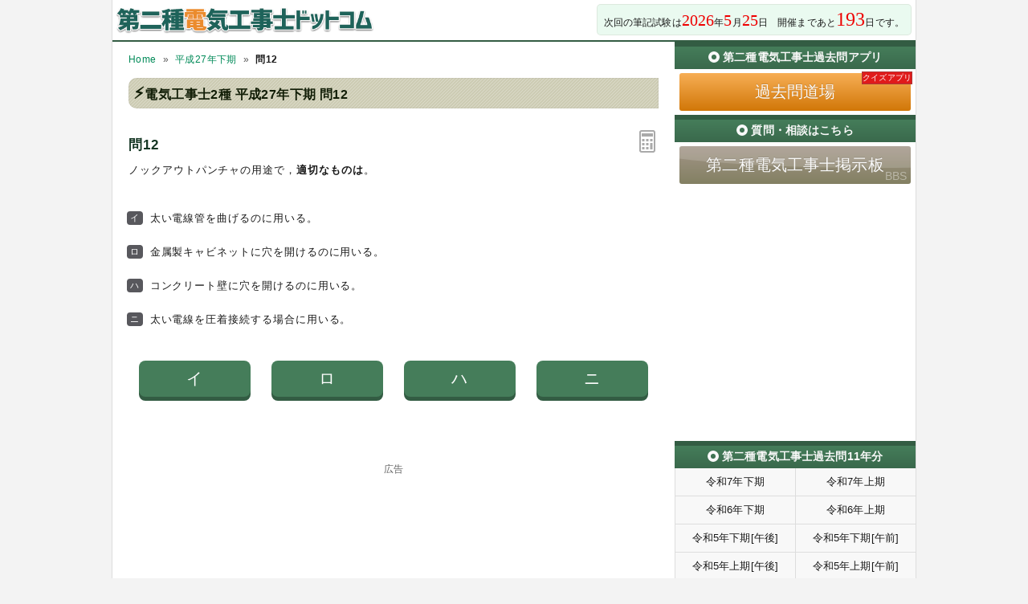

--- FILE ---
content_type: text/html; charset=UTF-8
request_url: https://denkou2-siken.com/kakomon/2015_2/12.html
body_size: 4613
content:
<!DOCTYPE html>
<html lang="ja">
<head>
<!-- Google tag (gtag.js) -->
<script async src="https://www.googletagmanager.com/gtag/js?id=G-NDXJC4Q44H"></script>
<script>
  window.dataLayer = window.dataLayer || [];
  function gtag(){dataLayer.push(arguments);}
  gtag('js', new Date());

  gtag('config', 'G-NDXJC4Q44H');
</script>
<meta charset="UTF-8">
<meta name="viewport" content="width=device-width,user-scalable=yes,initial-scale=1">
<meta name="format-detection" content="telephone=no">
<meta http-equiv="X-UA-Compatible" content="IE=Edge">
<meta property="og:site_name" content="第二種電気工事士ドットコム">
<meta property="og:title" content="電気工事士2種 平成27年下期 問12">
<meta property="og:type" content="article">
<meta property="og:image" content="https://denkou2-siken.com/img/ogimage.png">
<meta property="og:url" content="https://denkou2-siken.com/kakomon/2015_2/12.html">
<link rel="canonical" href="https://denkou2-siken.com/kakomon/2015_2/12.html">
<link rel="apple-touch-icon" href="/apple-touch-icon.png">
<link rel="shortcut icon" href="/favicon.ico">
<link rel="stylesheet" href="/style.css">
<title>電気工事士2種 平成27年下期 問12｜第二種電気工事士ドットコム</title>
</head>
<body>

<script>
if (typeof localStorage !== undefined) {
const theme = localStorage.getItem('DARK') || 0;
if (theme == 1) document.body.className += ' dark';
if (theme == 2) document.body.className += ' beige';
}
</script>

<div id="main_contents">
<!--MAINCONTENT START-->

<!--HEADER START-->
<header>
<h1>
<a href="/"><img src="/img/title.png" alt="第二種電気工事士ドットコムトップページへ" title="第二種電気工事士ドットコムトップページへ" id="logo" width="300" height="40"></a>
<div id="menuBtn"></div>
<div id="countdown"></div>
</h1>
</header>
<!--HEADER END-->

<!-- CONTENT START -->
<div id="content">
<!-- MAINCOL START -->
<main>
<ul class="pan"><li><a href="/">Home</a><li><a href="./">平成27年下期</a><li><b>問12</b></ul>
<h2>電気工事士2種 平成27年下期 問12</h2>

<div id="markable-area">

<section class="content">

<h3>問12<div id="calcBtn"></div></h3>
<div class="mondai">ノックアウトパンチャの用途で，<b>適切なものは</b>。</div>
<div class="grayText"></div>
</section>

<section class="content"><ol class="selectList"><li>太い電線管を曲げるのに用いる。<li data-answer="t">金属製キャビネットに穴を開けるのに用いる。<li>コンクリート壁に穴を開けるのに用いる。<li>太い電線を圧着接続する場合に用いる。</ol></section>

</div>

<div class="selectBtn"><a href="#">イ</a><a href="#" data-answer="t">ロ</a><a href="#">ハ</a><a href="#">ニ</a></div>

<!-- ads start -->
<div class="ads_content"><div class="sponsoredLinks">広告</div>
<script async src="https://pagead2.googlesyndication.com/pagead/js/adsbygoogle.js?client=ca-pub-5061380080248584"
     data-overlays="bottom"
     crossorigin="anonymous"></script>
<!-- DK2 レスポンシブ -->
<ins class="adsbygoogle"
     style="display:block"
     data-ad-client="ca-pub-5061380080248584"
     data-ad-slot="5839184225"
     data-ad-format="auto"
     data-full-width-responsive="true"></ins>
<script>
     (adsbygoogle = window.adsbygoogle || []).push({});
</script></div>
<!-- ads end -->

<section class="content answerBox">
<div><h3>正解　<button class="showAnswerBtn">正解を表示する</button><span class="answerChar"><em class="r large">ロ</em></span></h3></div>
<div id="answer_data"></div>
</section>

<section class="content bunyalinks"><h3>分野</h3>
科目：<a href="/category3.html">C - 機器、器具、材料及び工具</a><br>
細目：<a href="/category3.html#4">4 - 工具の用途</a></section>

<section class="content kaisetsu"><h3>解説</h3>
<b>ノックアウトパンチャ</b>は、薄い鋼板や金属製ボックスに穴を開けるための油圧式工具です。綺麗で正確な穴を効率的に作成することができます。<br><ul class="zuList"><li><b>ノックアウトパンチャ</b><div class="rectangle"><img src="/kakomon/img/zu/50.jpg" width="210" height="210" alt="zu/50.jpg/image-size:210×210" loading="lazy">鋼板や金属製ボックスに穴を開けるために使用する</div></li></ul>ノックアウトパンチャは、ヘッド部分に筒型の刃を装着して使用します。穴を開けたい場所に下穴加工を行い、ヘッド部分をそこに合わせてパンチに力を加えることで鋼板に穴が開く仕組みになっています。なお、鋼板への穴開け作業は、鉄工用ドリルビットやホルソを電動ドリルの先端に取り付けて行うこともできます。ドリルビットは比較的小さい穴、ホルソは比較的大きい穴を開けるときに使います。<br><ol class="kaisetsuList"><li>不適切。油圧式圧着器の用途です。</li><li>[適切]。ノックアウトパンチャの用途です。</li><li>不適切。コンクリート壁に穴を開ける作業は、電動による振動ドリルを使う方法、ハンマーとジャンピングを用い手の力を使って行う方法があります。</li><li>不適切。金属管を曲げるときはパイプベンダを、合成樹脂管を曲げるときはガストーチランプを使います。</li></ol>したがって適切な記述は[ロ]です。
</section>

<div class="social-btn-list_mini">問題をシェア
<a class="social-btn tw-btn" rel="nofollow" target="_blank" href="//twitter.com/intent/tweet?text=%E7%AC%AC%E4%BA%8C%E7%A8%AE%E9%9B%BB%E6%B0%97%E5%B7%A5%E4%BA%8B%E5%A3%AB%E8%A9%A6%E9%A8%93%0D%0A%E5%B9%B3%E6%88%9027%E5%B9%B4%E4%B8%8B%E6%9C%9F%282015%E5%B9%B4%29%E5%95%8F12%0D%0A%0D%0A%23%E9%9B%BB%E5%B7%A5%E4%BA%8C%E7%A8%AE+%23%E9%9B%BB%E6%B0%97%E5%B7%A5%E4%BA%8B%E5%A3%AB%0D%0A%23%E9%81%8E%E5%8E%BB%E5%95%8F%E9%81%93%E5%A0%B4&url=https%3A%2F%2Fdenkou2-siken.com%2Fkakomon%2F2015_2%2F12.html" onclick="window.open(this.href, null, 'width=600,height=400'); return false;"><i></i></a>
<a class="social-btn fb-btn" rel="nofollow" target="_blank" href="//www.facebook.com/sharer/sharer.php?u=https%3A%2F%2Fdenkou2-siken.com%2Fkakomon%2F2015_2%2F12.html&t=%E7%AC%AC%E4%BA%8C%E7%A8%AE%E9%9B%BB%E6%B0%97%E5%B7%A5%E4%BA%8B%E5%A3%AB%E8%A9%A6%E9%A8%93%0D%0A%E5%B9%B3%E6%88%9027%E5%B9%B4%E4%B8%8B%E6%9C%9F%282015%E5%B9%B4%29%E5%95%8F12%0D%0A%0D%0A%23%E9%9B%BB%E5%B7%A5%E4%BA%8C%E7%A8%AE+%23%E9%9B%BB%E6%B0%97%E5%B7%A5%E4%BA%8B%E5%A3%AB%0D%0A%23%E9%81%8E%E5%8E%BB%E5%95%8F%E9%81%93%E5%A0%B4" onclick="window.open(this.href, null, 'width=600,height=400'); return false;"><i></i></a>
<a class="social-btn ln-btn" rel="nofollow" target="_blank" href="//line.me/R/msg/text/?%E7%AC%AC%E4%BA%8C%E7%A8%AE%E9%9B%BB%E6%B0%97%E5%B7%A5%E4%BA%8B%E5%A3%AB%E8%A9%A6%E9%A8%93%0D%0A%E5%B9%B3%E6%88%9027%E5%B9%B4%E4%B8%8B%E6%9C%9F%282015%E5%B9%B4%29%E5%95%8F12%0D%0A%0D%0A%23%E9%9B%BB%E5%B7%A5%E4%BA%8C%E7%A8%AE+%23%E9%9B%BB%E6%B0%97%E5%B7%A5%E4%BA%8B%E5%A3%AB%0D%0A%23%E9%81%8E%E5%8E%BB%E5%95%8F%E9%81%93%E5%A0%B4https%3A%2F%2Fdenkou2-siken.com%2Fkakomon%2F2015_2%2F12.html" onclick="window.open(this.href, null, 'width=600,height=400'); return false;"><i></i></a>
<a class="social-btn link-btn" onClick="navigator.clipboard.writeText(location.href);alert('リンクをコピーしました');return false;"><i></i></a>
</div>

<!-- ads start -->
<div class="ads_content double">
<div><div class="sponsoredLinks">広告</div>
<script async src="https://pagead2.googlesyndication.com/pagead/js/adsbygoogle.js?client=ca-pub-5061380080248584"
     data-overlays="bottom"
     crossorigin="anonymous"></script>
<!-- DK2 Rectanngle -->
<ins class="adsbygoogle"
     style="display:inline-block;width:300px;height:250px"
     data-ad-client="ca-pub-5061380080248584"
     data-full-width-responsive="true"
     data-ad-slot="3755946365"></ins>
<script>
     (adsbygoogle = window.adsbygoogle || []).push({});
</script></div>
<div><div class="sponsoredLinks">広告</div>
<script async src="https://pagead2.googlesyndication.com/pagead/js/adsbygoogle.js?client=ca-pub-5061380080248584"
     data-overlays="bottom"
     crossorigin="anonymous"></script>
<!-- DK2 Rectanngle -->
<ins class="adsbygoogle"
     style="display:inline-block;width:300px;height:250px"
     data-ad-client="ca-pub-5061380080248584"
     data-full-width-responsive="true"
     data-ad-slot="3755946365"></ins>
<script>
     (adsbygoogle = window.adsbygoogle || []).push({});
</script></div>
</div>
<!-- ads end -->

<ul class="bottomNav"><li id="toPrev"><a href="11.html" title="前の問題">前の問題(問11)</a></li><li id="toNext"><a href="13.html" title="次の問題">次の問題(問13)</a></li></ul>

</main>
<!-- MAINCOL END -->

<!-- SIDECOL START -->
<nav>
<h3>第二種電気工事士過去問アプリ</h3>
<a href="/kakomon.php" class="doujou submit" title="第二種電気工事士クイズアプリ過去問道場">過去問道場</a>
<h3>質問・相談はこちら</h3>
<a href="/bbs.php" class="bbs submit hover" title="第二種電気工事士掲示板" data-text="BBS">第二種電気工事士掲示板</a>

<div class="ads_content" id="e691343e32eaf01380866368'">
<div class="sponsoredLinks">広告</div>
<script async src="https://pagead2.googlesyndication.com/pagead/js/adsbygoogle.js?client=ca-pub-5061380080248584"
     crossorigin="anonymous"></script>
<!-- DK2 Rectanngle -->
<ins class="adsbygoogle"
     style="display:inline-block;width:300px;height:250px"
     data-ad-client="ca-pub-5061380080248584"
     data-full-width-responsive="true"
     data-ad-slot="3755946365"></ins>
<script>
     (adsbygoogle = window.adsbygoogle || []).push({});
</script>
</div>

<h3>第二種電気工事士過去問11年分</h3>
<ul id="test_menu">
<li><a href="/kakomon/2025_2/" title="令和7年下期">令和7年下期</a>
<li><a href="/kakomon/2025_1/" title="令和7年上期">令和7年上期</a>
<li><a href="/kakomon/2024_2/" title="令和6年下期">令和6年下期</a>
<li><a href="/kakomon/2024_1/" title="令和6年上期">令和6年上期</a>
<li><a href="/kakomon/2023_2-pm/" title="令和5年下期[午後]">令和5年下期[午後]</a>
<li><a href="/kakomon/2023_2-am/" title="令和5年下期[午前]">令和5年下期[午前]</a>
<li><a href="/kakomon/2023_1-pm/" title="令和5年上期[午後]">令和5年上期[午後]</a>
<li><a href="/kakomon/2023_1-am/" title="令和5年上期[午前]">令和5年上期[午前]</a>
<li><a href="/kakomon/2022_2-pm/" title="令和4年下期[午後]">令和4年下期[午後]</a>
<li><a href="/kakomon/2022_2-am/" title="令和4年下期[午前]">令和4年下期[午前]</a>
<li><a href="/kakomon/2022_1-pm/" title="令和4年上期[午後]">令和4年上期[午後]</a>
<li><a href="/kakomon/2022_1-am/" title="令和4年上期[午前]">令和4年上期[午前]</a>
<li><a href="/kakomon/2021_2-pm/" title="令和3年下期[午後]">令和3年下期[午後]</a>
<li><a href="/kakomon/2021_2-am/" title="令和3年下期[午前]">令和3年下期[午前]</a>
<li><a href="/kakomon/2021_1-pm/" title="令和3年上期[午後]">令和3年上期[午後]</a>
<li><a href="/kakomon/2021_1-am/" title="令和3年上期[午前]">令和3年上期[午前]</a>
<li><a href="/kakomon/2020_2-pm/" title="令和2年下期[午後]">令和2年下期[午後]</a>
<li><a href="/kakomon/2020_2-am/" title="令和2年下期[午前]">令和2年下期[午前]</a>
<li><a href="/kakomon/2019_2/" title="令和元年下期">令和元年下期</a>
<li><a href="/kakomon/2019_1/" title="令和元年上期">令和元年上期</a>
<li><a href="/kakomon/2018_2/" title="平成30年下期">平成30年下期</a>
<li><a href="/kakomon/2018_1/" title="平成30年上期">平成30年上期</a>
<li><a href="/kakomon/2017_2/" title="平成29年下期">平成29年下期</a>
<li><a href="/kakomon/2017_1/" title="平成29年上期">平成29年上期</a>
<li><a href="/kakomon/2016_2/" title="平成28年下期">平成28年下期</a>
<li><a href="/kakomon/2016_1/" title="平成28年上期">平成28年上期</a>
<li><a href="/kakomon/2015_2/" title="平成27年下期">平成27年下期</a>
<li><a href="/kakomon/2015_1/" title="平成27年上期">平成27年上期</a>
<!--
<li><a href="/kakomon/2014_2/" title="平成26年下期">平成26年下期</a>
<li><a href="/kakomon/2014_1/" title="平成26年上期">平成26年上期</a>
<li><a href="/kakomon/2013_2/" title="平成25年下期">平成25年下期</a>
<li><a href="/kakomon/2013_1/" title="平成25年上期">平成25年上期</a>
<li><a href="/kakomon/2012_2/" title="平成24年下期">平成24年下期</a>
<li><a href="/kakomon/2012_1/" title="平成24年上期">平成24年上期</a>
<li><a href="/kakomon/2011_2/" title="平成23年下期">平成23年下期</a>
<li><a href="/kakomon/2011_1/" title="平成23年上期">平成23年上期</a>
<li><a href="/kakomon/2010_1/" title="平成22年上期">平成22年上期</a>
<li><a href="/kakomon/2009_1/" title="平成21年上期">平成21年上期</a>
-->
</ul>
<h3>分野別過去問題</h3>
<a href="/category1.html" title="電気の基礎理論の過去問題">電気の基礎理論</a><a href="/category2.html" title="配電理論の過去問題">配電理論</a><a href="/category3.html" title="電気機器、配線器具、材料及び工具の過去問題">機器/器具/材料及び工具</a><a href="/category4.html" title="電気工事の施工方法の過去問題">施工方法</a><a href="/category5.html" title="一般電気工作物の検査方法の過去問題">検査方法</a><a href="/category6.html" title="一般電気工作物の保安に関する法令の過去問題">保安に関する法令</a><a href="/category7.html" title="配線図(図記号)">配線図(図記号)</a><a href="/category8.html" title="配線図(その他)の過去問題">配線図(その他)</a>
<h3>第二種電気工事士試験情報</h3>
<ul>
<li><a href="/kakomon-free-pdf.html">17年分過去問PDF一覧</a>
<li><a href="/faq.html">よくある質問とその答え</a>
</ul>
<div class="menuCloseBtn">×　メニューを閉じる</div>
</nav>
<!-- SIDECOL END -->
</div>
<!-- CONTENT END -->

<!-- FOOTER START -->
<footer>
<div class="minilogo"></div>
<a href="/userterms.html">このサイトの利用について</a>
<a href="/privacypolicy.html">プライバシーポリシー</a>
<a href="/tokushouhou.html">特商法に基づく表記</a>
<a href="/faq.html">よくある質問とその答え</a>
<a href="/contact.html">お問い合わせ</a>
<a href="/config.html">サイト設定</a>
<div class="copyright">&copy; 2022-<script>document.write(new Date().getFullYear());</script> <b>denkou2-siken.com</b> All Rights Reserved.</div>
</footer>
<!-- FOOTER END -->
</div>
<!--MAINCONTENT END-->

<div id="canvas_answer_back"></div>
<canvas id="canvas_answer_front" width="200" height="260"></canvas>

<!-- SCRIPT START -->
<script src="//ajax.googleapis.com/ajax/libs/jquery/3.4.1/jquery.min.js"></script>
<script src="/js/main.js"></script>
<!-- SCRIPT END -->
</body>
</html>


--- FILE ---
content_type: text/html; charset=utf-8
request_url: https://www.google.com/recaptcha/api2/aframe
body_size: 268
content:
<!DOCTYPE HTML><html><head><meta http-equiv="content-type" content="text/html; charset=UTF-8"></head><body><script nonce="VsBHtk9eRCwJCpDSUwUlLw">/** Anti-fraud and anti-abuse applications only. See google.com/recaptcha */ try{var clients={'sodar':'https://pagead2.googlesyndication.com/pagead/sodar?'};window.addEventListener("message",function(a){try{if(a.source===window.parent){var b=JSON.parse(a.data);var c=clients[b['id']];if(c){var d=document.createElement('img');d.src=c+b['params']+'&rc='+(localStorage.getItem("rc::a")?sessionStorage.getItem("rc::b"):"");window.document.body.appendChild(d);sessionStorage.setItem("rc::e",parseInt(sessionStorage.getItem("rc::e")||0)+1);localStorage.setItem("rc::h",'1763059873366');}}}catch(b){}});window.parent.postMessage("_grecaptcha_ready", "*");}catch(b){}</script></body></html>

--- FILE ---
content_type: text/css
request_url: https://denkou2-siken.com/style.css
body_size: 17938
content:
@charset "utf-8";
abbr,address,article,aside,audio,b,blockquote,body,canvas,caption,cite,code,dd,del,details,dfn,div,dl,dt,em,fieldset,figcaption,figure,footer,form,h1,h2,h3,h4,h5,h6,header,hgroup,html,i,iframe,img,ins,kbd,label,legend,li,mark,menu,nav,object,ol,p,pre,q,samp,section,small,span,strong,sub,summary,sup,table,tbody,td,tfoot,th,thead,time,tr,ul,var,video{margin:0;padding:0;border:0;outline:0;font-size:100%;font-style:normal;vertical-align:baseline;background:transparent}body{line-height:1}article,aside,details,figcaption,figure,footer,header,hgroup,menu,nav,section{display:block}nav ul{list-style:none}blockquote,q{quotes:none}blockquote:after,blockquote:before,q:after,q:before{content:'';content:none}a{margin:0;padding:0;font-size:100%;vertical-align:baseline;background:transparent}mark{background-color:#ff9;color:#000;font-style:italic;font-weight:700}del{text-decoration:line-through}abbr[title],dfn[title]{border-bottom:1px dotted;cursor:help}table{border-collapse:collapse;border-spacing:0}hr{display:block;height:1px;border:0;border-top:1px solid #ccc;margin:1em 0;padding:0}input,select{vertical-align:middle}
:root{
touch-action:manipulation;
--body-color:#191919;
--body-bg:#f3f3f3;
--main-bg:#fff;
--main-bg-sub:#f8f8f8;
--main-border:#ddd;
--pure-white:255,255,255;
--pure-black:0,0,0;
--link-color:#008a58;
--h3-color:#143623;
--dt-color:#143c1e;
--h4-bg:#f1f1e8;
--color-eee:#eee;
--color-ddd:#ddd;
--color-ccc:#ccc;
--color-666:#666;
--color-555:#555;
--color-444:#444;
--sprite-url:url(img/sprite.png);
--coverageTable-color:#222e0a;
--coverageTable-bk:#fff;
--coverageTable-bk-sub:#e2e6d8;
--dd-index-bg:#4c4c4c;
--dark-border:rgba(0,0,0,0.15);
--input-bg:#fff;
--input-border:rgba(0,0,0,0.3);
--pan-bg:hsl(147deg 39% 67% / 10%);
--checkbox-bg:#6a6d65;
--brand-bg:hsl(143deg 29% 32%);
--brand-light-bg:hsl(143deg 29% 38%);
--brand-dark-bg:hsl(143deg 29% 28%);
--brand-pale-bg:hsl(143deg 61% 95%);
--action-btn-text-color:#f9f9f9;
}
body.dark{
--body-color:#e6e6e6;
--body-bg:#1e1e1e;
--main-bg:#222222;
--main-bg-sub:#272727;
--main-border:#161616;
--pure-white:0,0,0;
--pure-black:255,255,255;
--link-color:#53a561;
--h3-color:#5a9f75;
--dt-color:#8dac83;
--color-eee:#393939;
--color-ddd:#414141;
--color-ccc:#555;
--color-666:#bbb;
--color-555:#ccc;
--color-444:#ddd;
--sprite-url:url(img/sprite_dark.png);
--coverageTable-color:#ccc;
--coverageTable-bk:#2a2b29;
--coverageTable-bk-sub:#2f312d;
--dd-index-bg:#2f312d;
--dark-border:rgba(0,0,0,0.25);
--input-bg:#2f2e2e;
--brand-bg:hsl(143deg 21% 27%);
--brand-light-bg:hsl(143deg 21% 33%);
--brand-dark-bg:hsl(143deg 21% 23%);
--brand-pale-bg:hsl(143deg 12% 18%);
--action-btn-text-color:#090909;
}
body.beige{
--body-color:#1a0b02;
--beige:#a28b67;
--mix-ratio:50%;
--mix-ratio-brand:60%;
--body-bg:color-mix(in srgb, #f3f3f3 var(--mix-ratio), var(--beige));
--main-bg:color-mix(in srgb, #fff var(--mix-ratio), var(--beige));
--main-bg-sub:color-mix(in srgb, #f6f6f6 var(--mix-ratio), var(--beige));
--main-border:color-mix(in srgb, #ddd var(--mix-ratio), var(--beige));
--h4-bg:color-mix(in srgb, #fff1c8 var(--mix-ratio), var(--beige));
--color-eee:color-mix(in srgb, #eee var(--mix-ratio), var(--beige));
--color-ddd:color-mix(in srgb, #ddd var(--mix-ratio), var(--beige));
--color-ccc:color-mix(in srgb, #ccc var(--mix-ratio), var(--beige));
--input-bg:color-mix(in srgb, #fff 65%, var(--beige));
--pan-bg:color-mix(in srgb, hsl(147deg 39% 67% / 10%) 80%, var(--beige));
--coverageTable-bk:color-mix(in srgb, #ffe6d3 var(--mix-ratio), var(--beige));
--coverageTable-bk-sub:color-mix(in srgb, #ffd0ac var(--mix-ratio), var(--beige));
--dd-index-bg:color-mix(in srgb, #525252 80%, var(--beige));
--brand-bg:color-mix(in srgb, hsl(143deg 29% 32%) var(--mix-ratio-brand), var(--beige));
--brand-light-bg:color-mix(in srgb, hsl(143deg 29% 38%) var(--mix-ratio-brand), var(--beige));
--brand-dark-bg:color-mix(in srgb, hsl(143deg 29% 28%) var(--mix-ratio-brand), var(--beige));
--brand-pale-bg:color-mix(in srgb, hsl(143deg 61% 95%) var(--mix-ratio-brand), var(--beige));
}
.dark #logo, .dark .bottomNav{filter:brightness(90%) saturate(90%)}
.dark .submit{filter:brightness(77%) saturate(90%)}
.dark main h4{background:transparent;color:#4d8964;border-top:2px solid currentColor;border-bottom:2px solid currentColor}
.dark .mondai img[src$="png"], .dark .selectList img[src$="png"]{filter:invert(95%) hue-rotate(180deg)}
.dark .kaisetsu img:not(.cite img){background:#fff;padding:5px}
.dark #doujoulogo{filter:invert(95%) hue-rotate(180deg) saturate(200%)}
.dark .index .header a{background:transparent;color:inherit}
.dark .img_margin.main, .dark .fullBanner, .dark [src$="main1.png"]{filter:contrast(90%) brightness(90%)}
@media (max-width:768px){
.dark .kaisetsu img{box-sizing:border-box}
.dark #loginBtn, .dark #menuBtn{filter:brightness(90%) saturate(90%)}
}
@media (min-width:769px){
.dark h2{filter:brightness(77%) saturate(90%)}
.dark #test_menu+h3~a{position:relative}
.dark #test_menu+h3~a::after{content:"";position:absolute;top:0;left:0;right:0;bottom:0;background:rgb(0 0 0  / 20%)}
}
.gsc-control-cse{background:transparent !important;border-color:transparent !important}
.dark .gsc-input-box, .beige .gsc-input-box{border:1px solid transparent;background:var(--input-bg)}

body{height:100%;font:13.5px 'Hiragino Kaku Gothic ProN','ヒラギノ角ゴ ProN W3',Meiryo,'メイリオ',Roboto,sans-serif;color:var(--body-color);letter-spacing:.01em;-webkit-text-size-adjust:100%;-webkit-touch-callout:none;background:var(--body-bg)}
body::after{content:"";position:fixed;z-index:-1;top:0;bottom:0;left:0;right:0;
background:color-mix(in srgb, var(--main-bg) 80%, transparent);
background:radial-gradient(circle,color-mix(in srgb, var(--main-bg) 90%, transparent),color-mix(in srgb, var(--main-bg) 20%, transparent));
opacity:0;transition:opacity .3s ease-in,z-index 0s .3s;pointer-events:none;backface-visibility:hidden;transform:translate3d(0,0,0)}
body.answer::after{opacity:1;z-index:50;transition:opacity .2s ease-out,z-index 0s;padding-top:calc(50vh - 140px);font-size:280%;font-weight:bold;color:#4dc88d;text-align:center;letter-spacing:2px;text-shadow:0px -1px 0 #4cad7e, 1px 0px 0 #4cad7e, 5px 5px 8px rgb(104 178 140 / 75%)}
a{text-decoration:none;color:inherit}
img{max-width:100%;height:auto;border:0;vertical-align:top;user-select:none}
.kaisetsuList img[src$="jpg"]{max-height:200px;width:auto}
.zoom{transform:scale(1.5);z-index:10;position:relative;transition:transform 0.1s ease-out !important}
sup,sub{height:0;line-height:1;vertical-align:baseline;position:relative;font-size:9px}
sup{bottom:1ex}
sub{top:.5ex}
em.r{color:#d52a2a;font-weight:bold;font-size:105%}
em.large{font-size:115%;letter-spacing:0}
em.m{background:linear-gradient(transparent 80%,rgba(255,205,60,0.75) 80%);color:rgb(var(--pure-black));font-weight:bold}
.img_margin{margin:1.5em 0;text-align:center}
.img_margin.left{text-align:left;margin-left:1em}
button{appearance:none;border:1px solid var(--dark-border);padding:4px 10px;border-radius:3px;color:var(--color-444);background:var(--main-bg-sub);background:linear-gradient(var(--color-eee),var(--main-bg-sub));cursor:pointer}
button:not(:disabled):hover{border-color:#999;transition:border-color .2s ease-out}
button.touchOn{box-shadow:0 0 5px 2px rgba(var(--pure-black),0.2)}
button:disabled{color:#888}
[type="text"],[type="password"],[type="email"],[type="number"],[type="date"],textarea,select{box-sizing:border-box;border:1px solid var(--input-border);font-family:inherit;color:inherit;background:var(--input-bg);border-radius:2px;-webkit-appearance:none;appearance:none}
select{padding:3px 20px 3px 4px;color:var(--body-color);background:var(--input-bg) url('data:image/svg+xml;utf8,<svg xmlns="http://www.w3.org/2000/svg" width="24" height="24" viewBox="0 0 24 24"><path d="M0 7.33l2.829-2.83 9.175 9.339 9.167-9.339 2.829 2.83-11.996 12.17z" style="fill:%23555"/></svg>') no-repeat right 0.3em center / 0.65em auto;cursor:pointer}
[type="checkbox"]{color:var(--checkbox-bg);appearance:none;width:1.1em;height:1.1em;border:1px solid #555;border-radius:0;background:var(--input-bg) no-repeat center center / 130% auto}
[type="checkbox"]:not(:checked):hover{box-shadow:0 0 2px rgba(var(--pure-black),40%)}
[type="checkbox"]:checked{border-color:currentColor;background-color:currentColor;background-image:url('data:image/svg+xml;utf-8,<svg xmlns="http://www.w3.org/2000/svg" width="24" height="24" viewBox="0 0 24 24"><path d="m9.5 14.586-3.293-3.293-1.414 1.414 4.707 4.707 9.707-9.707-1.414-1.414z" style="fill:%23fff"/></svg>')}
[type="date"]{-webkit-appearance:auto;appearance:auto;padding:3px;cursor:pointer}
[type="submit"],[type="image"]{cursor:pointer;outline:none;transition:.15s}
[type="submit"]:hover,[type="image"]:hover{opacity:.9}
[type="submit"]:active,[type="image"]:active{box-shadow:0 0 10px 1px rgba(var(--pure-black),0.3),0 0 13px 8px rgba(255,255,255,.15) inset}
hr{border-top-color:var(--dark-border)}
input::-ms-clear,input::-ms-reveal,::-ms-expand{display:none}
:disabled{cursor:not-allowed}
::selection{color:var(--main-bg-sub);background:#6bb789;text-shadow:1px 1px rgba(var(--pure-black),0.5)}
@media (min-width: 1024px){
::-webkit-scrollbar{background-color:transparent;width:16px}
::-webkit-scrollbar-thumb{border:4px solid transparent;border-radius:8px;background-clip:content-box;background-color:#666}
::-webkit-scrollbar-thumb:hover{background-color:rgba(102,102,102,0.5) !important}
::-webkit-scrollbar-track{background-color:transparent}
}
input:-webkit-autofill{transition:background-color 9999s 9999s;box-shadow: 0 0 0 1000px var(--input-bg) inset !important;-webkit-text-fill-color:var(--body-color) !important;background-clip:padding-box}

#main_contents{max-width:1000px;margin:0 auto;background:var(--main-bg);border:var(--main-border) solid;border-width:0 1px}
body.modal #main_contents{filter:blur(3px)}
header{border-bottom:2px solid var(--brand-dark-bg);height:50px}
h1{position:relative}
#logo{padding:7px 5px;transition:opacity .3s,top .3s;width:320px;height:auto}
#logo:hover{opacity:.8}
#logo:active{position:relative;top:1px}
#countdown{min-width:350px;height:27px;position:absolute;right:5px;top:5px;font-size:12px;text-align:center;padding:5px 8px;font-weight:normal;color:var(--body-color);border-radius:5px;background:var(--brand-pale-bg);border:1px solid rgba(103,78,62,0.1)}
#countdown span{font-size:20px;font-family:"Times new Roman",Georgia,"Yu Mincho medium",serif;color:#E00}
#countdown span.big{font-size:24px;font-weight:normal}

#content{display:table;position:relative;width:100%;max-width:1000px;min-height:calc(100vh - 75px - 128px)}
#content>nav, #content>main{display:table-cell;vertical-align:top}
nav{width:300px;min-width:200px;text-align:center;font-size:0}
nav h3{font-size:14px;background:var(--brand-bg);background:linear-gradient(var(--brand-light-bg),var(--brand-bg));padding:5px 0;color:var(--action-btn-text-color);border-top:6px solid var(--brand-dark-bg)}
nav h3::before{content:"";display:inline-block;width:6px;height:6px;border:4px solid currentColor;border-radius:50%;vertical-align:-2px;margin-right:.3em}
nav li, nav a{font-size:13px}
#test_menu{text-align:left}
#test_menu > li{width:50%;display:inline-block;text-align:center}
nav a{display:block;background:var(--main-bg-sub);padding:8px 0}
nav a.new{position:relative}
nav a.new::before{content:"NEW!";position:absolute;color:#FFF;font-size:10px;left:0;top:0;padding:1px 2px;background:#bd1515;line-height:1;box-shadow:1px 1px 4px rgba(0,0,0,.3)}
nav>ul>li>a{border-bottom:1px solid var(--main-border);border-left:1px solid var(--main-border)}
nav>ul>li>a:hover{background:transparent}
nav>ul>li>a:active{box-shadow:0 0px 10px 0px rgba(var(--pure-black),0.2)}
#test_menu+h3~a{text-indent:-9999px;background:url("img/menu.jpg") no-repeat;background-image:image-set(url("img/menu.avif") type("image/avif"),url("img/menu.webp") type("image/webp"),url("img/menu.jpg") type("image/jpeg"));padding:0;height:80px;margin-top:5px;border-left:0;transition:.15s;outline:1px solid var(--dark-border)}
#test_menu+h3~a[href="/category1.html"]{background-position:0 0}
#test_menu+h3~a[href="/category2.html"]{background-position:0 -80px}
#test_menu+h3~a[href="/category3.html"]{background-position:0 -160px}
#test_menu+h3~a[href="/category4.html"]{background-position:0 -240px}
#test_menu+h3~a[href="/category5.html"]{background-position:0 -320px}
#test_menu+h3~a[href="/category6.html"]{background-position:0 -400px}
#test_menu+h3~a[href="/category7.html"]{background-position:0 -480px}
#test_menu+h3~a[href="/category8.html"]{background-position:0 -560px}
nav>a:not([href$="php"]):hover{box-shadow:inset 0 0 0 4px rgba(var(--pure-white),0.5)}
nav>.submit{margin:5px auto;position:relative}
nav>.doujou,nav>.marubatu{overflow:visible}
nav>.doujou::before,nav>.marubatu::before{display:none}
nav>.doujou::after,nav>.marubatu::after{position:absolute;display:block;font-size:10px;top:-2px;right:-2px;bottom:auto;color:#FFF;background:#e01b1b;border:1px solid #ab3939}
nav>.doujou::after{content:"クイズアプリ"}
nav>.bbs{background:#8d896e;background:linear-gradient(#a39689,#838062);border-color:#9d9488}

main{width:660px;max-width:660px;padding:0 20px;line-height:1.8;letter-spacing:.3pt}
main h2, #overLayer h2{font-size:16px;color:#121e07;margin-bottom:15px;background:#cdccb4 0 0/4px 4px;border-radius:10px 0 0 10px;padding:0 5px;border:1px solid rgba(128,128,128,0.1);background-image:linear-gradient(-45deg,transparent 50%,rgba(255,255,255,.3) 50%,rgba(255,255,255,.3) 50%,transparent 60%,transparent)}
main h2::before{content:'\026A1';font-size:20px}
main h4{background:var(--h4-bg);padding:2px 5px;font-size:14px;color:#4d4202;border-bottom:2px solid rgb(0 0 0 / 10%);border-top:2px solid rgb(0 0 0 / 5%)}
.pan{margin:12px 0;font-size:0}
.pan li{display:inline-block}
.pan a{color:var(--link-color);font-size:12px;background:linear-gradient(transparent 80%,color-mix(in srgb, var(--link-color) 50%, transparent) 80%) no-repeat left 0 bottom 2px/calc(100% - 2.3em) 0;transition:background-size 0s}
.pan a::after{content:"»";color:var(--color-555);margin:0 8px}
.pan a:hover{background-size:calc(100% - 2em) 100%;transition:background-size .2s ease-out .05s}
.pan b{font-size:12px}
.content.resultMessage{text-align:center;color:#777}
#showReport,#resetReport{margin-left:5px;display:inline-block;padding: 0 4px;border-radius: 6px;border: 1px solid currentColor;cursor:pointer}
#showReport{color:#57a711}
#showReport:active{color:var(--main-bg);background:#7ac33a}
#resetReport{color:#e6ac51}
#resetReport:active{color:var(--main-bg);background:#efb863}
.fullBanner{width:100%;height:auto;max-width:640px;display:block;margin:0 auto 20px;aspect-ratio:32/5;border-radius:5px;outline:1px solid transparent}
.fullBanner:hover{outline-color:var(--dark-border);opacity:.9;transition:.2s}

.content{margin:2em 0;font-size:13.3px;letter-spacing:.7pt;line-height:2;text-align:justify;word-break:break-all}
.content h3{font-size:16.5px;padding:2px 0;color:var(--h3-color);position:relative}
.content p{font-size:inherit}
.content ul, .content ol, .content dl{font-size:inherit}
.content ul, .content ol{margin:0.5em 0 0.5em 1.5em}
.content ul ol, .content ul ul, .content ol ol, .content ol ul{margin-left:1em}
.content dl{margin:1em 0}
.content dt{font-weight:bold;color:var(--dt-color)}
.content dd{margin-left:1em}
.content dd, .content li{margin-bottom:4px}
.content a{color:var(--link-color)}
.content a:hover{text-decoration:underline}
.mondai > img{vertical-align:middle} /*問題文中の小画像*/
.mondai img[src$="jpg"]{max-width:300px} /*問16～18の写真画像*/
.haisenzuWrap{width:100%;transition:width 0.2s;margin:35px 0 20px;text-align:center;position:relative;min-height:500px;z-index:1}
.haisenzuWrap.full{width:min(980px, 100vw);margin-left:-10px;cursor:zoom-out;box-shadow:5px 5px 25px rgba(0,0,0,.5)}
.haisenzuWrap::before{content:"\2295クリックで拡大";text-decoration:underline;position:absolute;bottom:100%;width:100%}
.haisenzuWrap.full::before{content:"\2296クリックで縮小"}
@media (max-width: 1023px){
.haisenzuWrap{margin-top:20px}
.haisenzuWrap::before{content:""}
}
.haisenzuWrap.full .haisenzu{outline:10px solid #fff}
#haisenzuOverlay{position:absolute;inset:0;overflow:visible;pointer-events:none}
.hl-glow{fill:none;stroke:#39ff14;stroke-width:28;opacity:.35}
.hl-core{fill:none;stroke:#39ff14;stroke-width:6}

.bb{display:inline-block;border:1px solid currentColor;padding:2px 1.5em;margin:0 2px;text-align:center;line-height:1}
.ol{text-decoration:overline}
.frac{display:inline-block;text-align:center;vertical-align:middle;font:1.1em/1.4 system-ui;font-weight:inherit;min-width:1.5em}
.frac>span:not([class]){display:block;border-bottom:1px solid currentColor}
.root{display:inline-block;position:relative;background:linear-gradient(currentColor 1px, transparent 1px) no-repeat;background-position-y:1px;margin:2px 0 0 7px;line-height:1.8}
.root::before{content:"";position:absolute;right:calc(100% + 2px);width:3px;height:1.1em;border:1px solid;border-color:transparent currentColor currentColor transparent;transform:rotate(20deg) skewY(50deg) translateY(-3px)}
.circle, .rect{display:inline-block;border:1px solid currentColor;line-height:1;padding:1px 3px;letter-spacing:0;margin:0 2px;width:1.5ex;text-align:center}
.circle{border-radius:50%}
.rect.double{outline:1px solid currentColor;outline-offset:1px}
.pse{display:inline-block;text-align:center;line-height:0.9;vertical-align:middle;border-radius:50%;border:1px solid currentColor;width:24px;height:21px;padding-top:3px;font-size:10px;margin:0 1px}
.pse .pse-inner{display:block}
.pse .pse-inner > span{display:block;font-size:120%}
.pse.square{transform:rotate(45deg);border-radius:0;margin:0 6px}
.pse.square .pse-inner{transform:rotate(-45deg) translateX(1px)}
.e{display:inline-block;width:0.7em;height:0.8em;border-radius:50% 50% 0 0;border:2px solid currentColor;vertical-align:middle;margin:0 3px}/*接地極付*/

.selectList{display:flex;flex-wrap:wrap}
.selectList>li{box-sizing:border-box;flex-basis:100%;margin:8px 0;cursor:pointer}
.selectList>li>img,.mondai img{cursor:zoom-in}
.selectList.col4>li{flex-basis:25%}
.selectList.col2>li{flex-basis:50%}
@media (max-width:500px)
{
.selectList.col4>li{flex-basis:50%}
.selectList.col2>li{flex-basis:100%}
}
.selectList.list-style-none{margin:0}
.selectList.list-style-none>li::after{left:0.9em;top:0.6em;padding:6px}
.showAnswerBtn:hover{outline:2px solid var(--color-555)}

.parenthesesList,.maruList,.kaisetsuList,.selectList{counter-reset:licount}
.parenthesesList>li,.maruList>li{counter-increment:licount;list-style:none;position:relative}
.parenthesesList>li::before,.maruList>li::before{letter-spacing:0}
.parenthesesList>li::before{content:"("counter(licount)")";display:block;position:absolute;left:-24px}
.maruList>li::before{content:counter(licount);position:absolute;left:-22px;top:5px;width:calc(1em - 1px);height:calc(1em - 1px);color:#FFF;border:1px solid #e87e3c;background:#e87e3c;border-radius:50%;text-align:center;line-height:1;font-size:0.95em}
.kaisetsuList>li,.selectList>li{list-style:none;position:relative;padding-left:0.5em}
.kaisetsuList>li::after,.selectList>li::after{content:'';position:absolute;left:-1.9em;top:4px;background:#58585d;color:#fff;line-height:1;padding:3px 4px;border-radius:4px;font-size:85%}
.kaisetsuList>li::after{top:2px !important}
.kaisetsuList>li:first-child::after,.selectList>li:first-child::after{content:"イ"}
.kaisetsuList>li:nth-child(2)::after,.selectList>li:nth-child(2)::after{content:"ロ"}
.kaisetsuList>li:nth-child(3)::after,.selectList>li:nth-child(3)::after{content:"ハ"}
.kaisetsuList>li:nth-child(4)::after,.selectList>li:nth-child(4)::after{content:"ニ"}
.kaisetsuList>li{padding-bottom:1em;border-bottom:1px dashed var(--color-eee)}
.kaisetsuList ol, .kaisetsuList ul{margin-left:1.5em !important}
.selectList li{cursor:pointer;border-radius:4px}
.kaisetsu dt{text-decoration:underline;text-decoration-style:dotted}
li.erase{color:var(--color-ddd);text-decoration:line-through}
.kaisetsuList.float{margin-left:0}
.kaisetsuList.float > li{overflow:auto;clear:both;margin-bottom:1em;padding-left:0}
.kaisetsuList.float > li::after{left:0.3em;top:13px !important}
.kaisetsuList.float .cite{float:left;margin:0 1em 0 0;opacity:1}
@media (max-width:500px)
{
.kaisetsuList.float .cite{margin-right:0.5em}
}
.cite{opacity:0.5}
.kaisetsu .cite{font-size:90%;margin:10px 0}
.grayText{text-align:right;color:#999;font-size:90%;margin:1em 0}
.answerChar{font-size:20px;display:none}
.selectBtn{display:flex;justify-content:center;margin:30px 0 80px}
.selectBtn a{flex-basis:180px;margin:0 13px;display:block;text-align:center;font-size:150%;line-height:45px;color:#fff;background:var(--brand-light-bg);border-radius:8px;box-shadow:0 5px 0 var(--brand-dark-bg);transition:opacity .2s,box-shadow .2s,transform .2s}
.selectBtn a:hover{opacity:.85}
.selectBtn a:active, .selectBtn a.touchOn{transform:translateY(3px);box-shadow:0 2px 0 var(--brand-dark-bg)}

.bottomNav{display:flex;flex-wrap:wrap;justify-content:center;margin:50px 0 70px;position:relative}
.bottomNav li{display:inline-block;padding:4px 7px;font-size:14px}
.bottomNav a{display:block;background:rgba(114,115,88,0.5);padding:5px 7px;min-width:2ex;text-align:center;border-radius:3px;color:var(--action-btn-text-color);outline:1px dashed color-mix(in srgb, var(--main-bg) 50%, transparent);outline-offset:-3px}
.bottomNav a.current,#toPrev a,#toNext a{background:#678d7a}
#toPrev a,#toNext a{padding:8px 10px}
.bottomNav a:hover{opacity:.9;transition:.2s}
.bottomNav a:active{box-shadow:0 0 6px 1px rgba(var(--pure-black),0.3)}
.bottomNav li:not([id]) a:not(.current):hover{text-decoration:none;color:#d87e68;outline-color:currentColor}
#toPrev,#toNext{position:absolute;top:12px}
#toPrev{left:0}
#toNext{right:0}
#toPrev a::before{content:"«";margin-right:5px}
#toNext a::after{content:"»";margin-left:5px}
.bottomNav .bottomNavInfo{text-align:center;display:block;width:100%;box-sizing:border-box;font-size:11px;padding:0}
.bottomNav + h4{margin-top:60px}
footer{border-top:4px solid var(--main-border);font-size:11px}
footer a{position:relative;display:inline-block;vertical-align:4px;padding-left:18px;margin-right:4px}
footer a::before, footer a::after{content:"";display:block;position:absolute;width:0;height:0;border:4px solid;top:50%;margin-top:-5px}
footer a::before{border-color:#9bafaa #6c918d #6c918d #9bafaa;left:5px}
footer a::after{border-color:transparent transparent transparent #6c918d;left:13px}
footer a:active{text-decoration:underline}
#___gcse_0{max-width:500px;margin:0 auto}
/*#___gcse_0 a{padding-left:0;text-decoration:underline}
#___gcse_0 a::before,#___gcse_0 a::after{display:none}
#___gcse_0 .gsc-search-button-v2{padding:5px 20px !important}*/
.minilogo{display:inline-block;height:28px;width:220px;padding-right:10px;border-right:1px solid var(--main-border);margin:30px 0 0 5px;background:url(img/title.png) no-repeat 0 0/220px auto}
.copyright{background:var(--color-ccc);color:var(--action-btn-text-color);padding:7px 5px}
.copyright b{color:var(--body-color)}
#menuBtn, .menuCloseBtn{display:none}

.index{list-style:none;background:var(--main-bg);border-top:1px solid var(--dark-border)}
.index:not(.bbs) li:nth-child(odd){background:rgba(100,100,100,.03)}
.index a{display:block;position:relative;font-size:12.5px;padding:7px 5px;height:5em;overflow:hidden;border-bottom:1px solid var(--dark-border)}
.index a::before{content:"";display:none;position:absolute;top:50%;right:15px;left:auto;width:7px;height:7px;margin-top:-6px;border:2px solid #9eafaa;border-width:2px 2px 0 0;transform:rotate(45deg)}
.index li:not(.header) a:hover{background:var(--main-bg-sub)}
.index a span:nth-child(n+2){position:absolute;top:7px;padding-left:5px}
.index a span:nth-child(1){font-weight:bold}
.index a span:nth-child(2){left:40px;padding-right:30px}
.index a span:nth-child(3){right:36px;top:auto;bottom:0;font-size:11px;color:#777}
.index a span:nth-child(4){right:5px;left:auto}
.index :not(.header) a span:nth-child(4){font-weight:bold;color:#61a518}
.index .header a{background:var(--h4-bg);color:#5a645c;font-weight:bold;height:20px}
.index .header a span:nth-child(n+2){border-left:1px solid var(--color-ccc)}
.index + h4{margin-top:2em}

#tabs>ul{list-style:none;display:flex;background:var(--main-bg);border-bottom:1px solid var(--color-ddd)}
#tabs>div:not(#tab1){display:none}
#tabs>ul>li{flex:1}
#tabs>ul>li>a{position:relative;display:block;text-align:center;padding:9px 0;color:#999;font-size:14px;user-select:none}
#tabs>ul>li>a::after{content:"";position:absolute;width:100%;height:4px;left:0;bottom:0;background:transparent}
#tabs>ul>li.active>a{color:var(--link-color);font-weight:bold}
#tabs>ul>li.active>a::after{background-color:currentColor;transition:background-color 0.3s}

.accordion{border:1px solid var(--dark-border);border-bottom:0;background:var(--main-bg)}
.accordion dt{padding:10px;position:relative;padding-left:30px;border-bottom:1px solid var(--dark-border);cursor:pointer}
.accordion dt::before, .accordion dt::after{content:"";position:absolute;width:16px;height:2px;top:50%;left:4px;margin-top:-1px;background:#64a729;transition:.2s}
.accordion dt::after{transform:rotate(90deg)}
.accordion dd{overflow:hidden}
.accordion dt.open, dd>.index{background:var(--dd-index-bg);color:#eee}
.accordion dd>.index{box-shadow:0 -3px 5px rgba(0,0,0,0.2) inset;margin-bottom:-10000px;margin-top:-20em;transition:margin-bottom 0s .2s,margin-top .2s ease-out}
.accordion dt.open{box-shadow:0 3px 5px rgba(0,0,0,0.2)}
.accordion dt.open::before{background:#e23b3b}
.accordion dt.open::after{opacity:0;transform:rotate(360deg)}
.accordion dt.open+dd>.index{margin-bottom:0;margin-top:0;transition:margin-top .2s ease-out}
.accordion .count{background:var(--brand-light-bg);position:absolute;font-size:10px;color:#FFF;top:50%;margin-top:-13px;right:36px;border-radius:50%;width:26px;text-align:center;line-height:1;padding:8px 0;transition:0.2s;letter-spacing:0;user-select:none}
.accordion .count.none{background:#ddd;color:#777}

dl.tbl{margin:.2em 0}
dl.tbl::before,dl.tbl::after{content:" ";display:table}
dl.tbl::after{clear:both}
dl.tbl dt{white-space:nowrap;position:relative;float:left;color:inherit;font-weight:normal;clear:left;padding-right:1em}
dl.tbl dt::before{content:'・'}
dl.tbl dt::after{content:'：';position:absolute;right:0}
li dl.tbl dt::before, .explan dl.tbl dt::before{content:''}
.explan > dl.tbl{margin:0}

.submit{position:relative;overflow:hidden;display:block;width:96%;margin:20px auto;text-align:center;font-size:20px;color:var(--action-btn-text-color);padding:10px 0;border-radius:3px;background:#da9020;background:linear-gradient(#f7ae55,#d17708);border:0;text-shadow:0 -1px rgba(var(--pure-black),0.15);appearance:none;max-width:340px;cursor:pointer;transition:opacity .2s ease-out;user-select:none}
.submit:hover{opacity:.85}
.submit.touchOn{box-shadow:0 0 8px 2px rgba(var(--pure-black),0.25)}
.submit::before{content:"";position:absolute;left:-40px;top:-20px;width:200%;height:100%;border-radius:50%;background:rgba(255,255,255,.15)}
.submit::after{content:attr(data-text);position:absolute;right:5px;bottom:2px;font-size:14px;text-shadow:none;color:rgba(255,255,255,.4)}
.submit.continue{background:linear-gradient(#ff9388,#e0613b)}

#canvas_answer_back{width:0;height:0;border:5px solid transparent;box-sizing:border-box;position:fixed;z-index:-1;left:50%;top:50vh}
body.answer #canvas_answer_back{z-index:60}
body.ok #canvas_answer_back{border-radius:50%;animation:draw_ok .5s ease-out 0s}
@keyframes draw_ok{
0%{width:100px;height:100px;margin:-50px 0 0 -50px;border:5px solid #93ed29;opacity:.2}
25%{opacity:.4;border-width:5px}
100%{width:500px;height:500px;margin:-250px 0 0 -250px;border:1px solid #93ed29;opacity:0}
}
body.ng #canvas_answer_back{animation:draw_ng .5s ease-out 0s}
@keyframes draw_ng{
0%{width:80px;height:80px;margin:-40px 0 0 -40px;border:5px solid #e73c3c;transform:rotate(45deg);opacity:.2}
25%{opacity:.4;border-width:5px}
100%{width:450px;height:450px;margin:-225px 0 0 -225px;border:1px solid #e73c3c;transform:rotate(225deg);opacity:0}
}
#canvas_answer_front{width:100px;height:130px;position:fixed;z-index:-1;left:50%;top:calc(50vh - 65px);margin:0 0 0 -50px;transition:.2s ease-in,z-index 0s .2s}
#canvas_answer_front.fadeout{transform:scale(.2, .2);opacity:0}
body.answer #canvas_answer_front{z-index:61;transition:.2s ease-out,z-index 0s 0s}

.ads_side{padding:10px 0;text-align:center;line-height:1}
.ads_content{margin:20px 0;text-align:center;max-width:660px;overflow:hidden;min-height:280px !important}
.adslot{width:336px;height:280px}
@media(max-width:340px)
{
.adslot{width:300px;height:250px}
}
.ads_content.double{display:flex;min-height:310px}
.ads_content.double>div{flex:1}
@media(max-width:679px)
{
.ads_content.double>div:first-child{text-align:center}
.ads_content.double>div:last-child{display:none}
}
@media (max-width:768px)
{
.ads_side{display:none}
.ads_content{margin:70px 0}
}
.ads_top{max-width:620px;height:100px;margin:0 auto 20px;overflow:hidden}
@media (max-width:500px)
{
.ads_top{height:50px}
}
.sponsoredLinks{color:var(--color-666);font-size:90%}

#overLayer{position:fixed;top:50%;left:50%;width:780px;border:solid rgba(0,0,0,0.7);border-width:50vh 50vw;transition:.3s ease-out,z-index 0s .3s,width 0s,height 0s,border-width 0s;
transform:translate(-50%,-50%) scale(.95);
box-shadow:0 0 0 1px var(--dark-border) inset;opacity:0;background:var(--main-bg);background-clip:padding-box;z-index:-1;line-height:1.6}
body.modal #overLayer{transform:translate(-50%,-50%) scale(1);opacity:1;z-index:40;transition:.3s ease-out,z-index 0s 0s,width 0s,height 0s,border-width 0s}
body.modal #overLayer.abs{transform:translate(-50%,0) scale(1);position:absolute;top:-47vh}
#overLayer.signup{width:360px;height:auto}
#overLayer.coverage{height:auto}
#overLayer.account{width:400px;height:420px}
#overLayer.review{width:400px;height:470px}
/* 成績詳細 */
#reportWrap{display:table;width:100%;padding:5px;box-sizing:border-box}
#reportWrap > div{display:table-cell}
#overLayer h2{margin:5px;padding:5px 10px;border-radius:0}
#overLayer h2 .username{font-size:11px;position:absolute;right:15px;top:15px}
#overLayer h3{font-size:90%;border-bottom:2px solid currentColor;padding-left:5px;color:var(--h3-color)}
.overview{width:300px;padding-right:20px}
.overview .content{margin:1em 0}
#overLayer .rankingStr{font-size:12px;color:var(--color-666);position:absolute;top:45px;right:10px}
#overLayer .rankingStr>span{color:#56cc90;font-weight:bold}
#overLayer .rankingStr>span>span{font-size:190%;line-height:1.5}
#canvas_percentage{position:absolute;right:0;width:80px;height:25px;top:calc(50%  - 12px);letter-spacing:0}
#raderChart, #raderChart canvas{width:280px;height:210px}
#raderChart{position:relative;margin:5px auto}
#raderChart canvas{position:absolute;left:0;top:0;letter-spacing:0}
#canvas_rader_front{z-index:1}
.overview dl{line-height:1.6}
.overview dt{font-size:12px}
.overview dt.total{font-size:130%;position:relative;color:inherit}
.overview dt.total > span{font-size:70%;margin:0 2.5px;font-weight:normal}
.overview dd{display:flex;flex-wrap:wrap;position:relative;padding:0.2em 0;border-bottom:1px dashed var(--color-eee);margin-left:0;text-indent:0.5em;line-height:1.4}
.overview dd:last-child{border-bottom:0}
.overview dd > :first-child{flex-grow:1}
.overview dd>.percentage{font-weight:bold}
.overview p.over{color:#599e2f}
.overview p.under{color:#c7523d}
.overview span{font-weight:bold}
.overview span.rank3{color:#cc9d13}
.overview span.rank2{color:#909597}
.overview span.rank1{color:#ac724e}
.overview span.rank-{color:var(--color-555)}

.closeBtn{position:fixed;top:50%;left:50%;z-index:41;opacity:0.85;width:30px;height:30px;background:#F3F3F3 padding-box;border-radius:50%;box-shadow:0 0 0 2px #535d67 inset;color:#535D67;border:5px solid transparent;text-align:center;transition:.2s linear,margin 0s;cursor:pointer}
.closeBtn::after{font-family:Arial,"Helvetica CY","Nimbus Sans L",sans-serif !important;content:"×";display:block;font-size:30px;line-height:30px;transition:.2s linear}
.closeBtn:hover,.closeBtn:active{background-color:#454d49;box-shadow:0 0 0 2px #DDD inset}
.closeBtn:hover.closeBtn:after,.closeBtn:active.closeBtn:after{color:#DDD}

.historyTableWrap{max-height:662px;min-height:662px;max-width:460px;overflow-y:scroll}
.historyTableWrap table{background:var(--main-bg);font-size:12px;width:100%}
.historyTableWrap table tr{border-bottom:1px solid var(--color-eee)}
.historyTableWrap table tr:nth-child(n+102){display:none}
.historyTableWrap table tr.h td{font-weight:bold;background:var(--main-bg-sub);font-size:11px;padding:0 4px}
.historyTableWrap table td{padding:4px;white-space:nowrap}
.historyTableWrap table a:hover{text-decoration:underline}
.historyTableWrap span.dem{position:relative}
.historyTableWrap span.dem::before{content:attr(data-date);display:block;position:absolute;background:var(--main-bg-sub);bottom:80%;left:-4px;font-size:9px;border-radius:3px;padding:0 4px;box-shadow:0 0 2px rgb(var(--pure-black), 25%)}
.datePicker{height:30px;padding:5px 0 5px 10px}
.datePicker>div{display:inline-block}
.datePicker select{min-width:130px}
.customDateWrap{margin:0 0 0 1em}

.coverageTableWrap{overflow-x:scroll}
.coverageTableWrap .fixedCol{position:-webkit-sticky;position:sticky;left:0;white-space:nowrap;padding:2px 3px 2px 5px;background:var(--coverageTable-bk);color:var(--coverageTable-color);letter-spacing:0}
.coverageTableWrap .fixedCol .star{color:#ffd96e;line-height:1;font-size:14px;-webkit-text-stroke:1px #e2a75e}
.coverageTableWrap .header td{background:var(--coverageTable-bk-sub);color:var(--coverageTable-color);text-align:center;line-height:1.5}
.coverageTableWrap table{background:var(--main-bg);border-bottom:1px solid rgba(var(--pure-black),0.1)}
.coverageTableWrap table tr:nth-last-child(even){background:var(--main-bg-sub)}
.coverageTableWrap table tr:hover{background:rgba(179,165,55,0.15)}
.coverageTableWrap table td{width:16px;height:16px;padding:3px 2px;font-size:12px;line-height:1}
.coverageTableWrap table tr:nth-last-child(even) .fixedCol{background:var(--coverageTable-bk-sub)}
.coverageTableWrap table td:nth-child(10n+2){border-left:1px solid rgba(var(--pure-black),0.1)}
.coverageTop>div:first-child{width:300px}
.coverageTop dl{margin:0}
#coverageTop{width:100%}
#coverageTop{display:flex}
#coverageTop > div{flex:1;margin:0}
#coverageTop > div .percentage{position:absolute;bottom:0.5rem;right:5px}
#coverageTop > div dt{color:inherit}
@media (min-width:1024px){
.coverageTableWrap{max-height:560px;width:100%}
}

#barChart{background:linear-gradient(var(--main-bg-sub),var(--body-bg));padding:1px;border:1px solid var(--dark-border);height:30px;margin:25px 5px 15px 0}
#barChart>div{height:100%;background:#6fc126;background:linear-gradient(#bdec99,#6ac826 50%,#5cc211);transition:1.5s cubic-bezier(0.215,0.61,0.355,1);transform:scaleX(0);transform-origin:left top}
#barChart.show>div{transform:scaleX(1)}
#canvas_coverage{position:absolute;left:50%;margin-left:-80px;top:64px;width:160px;height:50px}

table.testgroup td:nth-child(3){text-align:center}
table.testgroup td:nth-child(4){text-align:right}
table.testgroup td[class]{font-weight:bold;text-decoration:underline;text-decoration-thickness:3px}
table.testgroup td.ok{color:#66a822}
table.testgroup td.caution{color:#e0a921}
table.testgroup td.ng{color:#de5d45}

#sliderWrap{overflow-x:hidden}
#slider{display:table;height:360px}
#slider:not(.init){transition:transform .2s}
#slider>div{position:relative;height:100%;box-sizing:border-box;display:table-cell;vertical-align:top}
.confirmTable{margin:10px 5px}
.confirmTable > dt{padding:5px 0 0 5px;font-size:11px;color:var(--dt-color);font-weight:normal}
.confirmTable > dd{font-size:16px;margin:0;padding:5px 10px;border-bottom:1px solid var(--dark-border);position:relative}
.confirmTable > dd:last-child{border-bottom:none}
.confirmTable > dd button{position:absolute;top:-5px;right:5px}
.confirmTable > dd a{position:absolute;top:4px;right:5px;padding:5px;line-height:1;transform:rotateY(180deg)}
.confirmTable > dd i:not(.loading){vertical-align:-1px;margin:0 5px 0 -5px}
.confirmTable > dd label{display:block;cursor:pointer}
.confirmTable > dd [type="checkbox"]{margin-right:5px}
.confirmTable > dd.checked{background:rgba(255,204,22,0.15)}
.confirmTable.bookmarkList{overflow-y:scroll !important}
.confirmTable.bookmarkList dd{display:inline-block;width:50%;box-sizing:border-box}
#overLayer .confirmTable.bookmarkList h3{display:block/*モバイルでのdisplay:noneを打ち消す*/;line-height:2}
.confirmTable.membership dt{float:left;font-size:16px;width:100px}
#changeMembership.register{background:linear-gradient(#ffe092,#f1ad32);font-weight:bold;color:#533131}
#show_cancel_membership{background:transparent;color:#e7b62c;border-color:currentColor}
#show_cancel_membership:hover{text-decoration:underline}
#show_cancel_membership:active{background:#e7b62c;color:var(--main-bg)}
@media (min-width: 1024px){
.confirmTable.backup > dd{display:inline-block;width:50%;padding:5px 0}
.confirmTable.subjectList > dd{display:inline-block;width:50%;padding:5px 0}
}
#floatBtn{position:absolute;bottom:15px;width:100%;text-align:center}
#floatBtn button{appearance:none;width:46%;height:44px;max-width:300px;font-size:100%;padding:10px 0;margin:0 2%;border-radius:3px;transition:.3s}
#floatBtn [id$="ok"]{font-weight:bold;color:var(--action-btn-text-color);border-color:#cb9b67;background:#f3a530;background:linear-gradient(#ffb341,#ffa51e)}

i.maru, i.batu, i.un{position:relative;top:-1px;display:inline-block;background:none;letter-spacing:0;width:14px;height:14px}
i.maru{border:3px solid #6ebb34;border-radius:50%;box-sizing:border-box}
i.batu::before,i.batu::after{content:"";position:absolute;display:block;width:14px;height:3px;background:#e65a5a;left:0;top:50%;margin-top:-1px}
i.batu::before{transform:rotate(-45deg)}
i.batu::after{transform:rotate(45deg)}
i.un::before{content:"";position:absolute;display:block;width:12px;height:3px;background:#b6b6b6;top:50%;margin-top:-1px;left:1px}

i{background:var(--sprite-url) 0 0/225px auto no-repeat;display:inline-block;vertical-align:middle;overflow:hidden;font-style:normal}
i.ok, i.ng, i.caution, i.maru, i.un{position:relative;background:none;letter-spacing:0;width:14px;height:14px;margin-right:2px}
i.ok::before{content:"";position:absolute;display:block;width:8px;height:3px;border:solid #51b90f;border-width:0 0 2px 2px;left:1px;top:50%;margin-top:-4px;transform:rotate(-45deg)}
i.caution::before{content:"!";position:absolute;display:block;width:12px;height:12px;line-height:14px;border:1px solid #eccd5f;border-radius:50%;color:#544e41;font-size:11px;text-align:center;background:#fdd249;background:linear-gradient(to right bottom,#ffe458,#ffc31a)}
i.ng::before,i.ng::after{content:"";position:absolute;display:block;width:12px;height:2px;background:#ef4c4c;left:1px;top:50%;margin-top:-1px}
i.ng::before{transform:rotate(-45deg)}
i.ng::after{transform:rotate(45deg)}
i.loading{background:transparent;width:14px;height:14px;border:2px solid #3FBDFF;border-radius:50%;border-right-color:rgba(255,255,255,.1);margin-right:5px;animation:spin 1.5s linear;animation-iteration-count:infinite}
i.loading.large{width:30px;height:30px;border-width:4px;display:block;margin:auto}
i.ok.large{width:26px;height:26px}
i.ok.large::before{width:20px;height:7px;border-width:0 0 4px 4px;margin-top:-8px}
i.ok.exlarge{width:150px;height:150px;display:block;margin:1em auto 2em}
i.ok.exlarge::before{width:120px;height:40px;border-width:0 0 20px 20px;margin-top:-36px;left:5px}
i.caution.large{width:130px;height:130px}
i.caution.large::before{width:120px;height:120px;line-height:130px;border-width:5px;font-size:120px}
i.ok[class*="large"]::after{content:"";position:absolute;right:0;top:0;width:100%;height:100%;background:var(--main-bg);z-index:1;transition:width .5s}
i.ok[class*="large"].show::after{width:0}

i.user,i.password,i.confirm,i.email,i.note,i.backup,i.member,i[class^="rank"]{width:16px;height:16px}
i.user{background-position:0 -100px}
i.password{background-position:-16px -100px}
i.confirm{background-position:-32px -100px}
i.email{background-position:-48px -100px}
i.note{background-position:-64px -100px}
i.backup{background-position:0 -116px}
i.member{background-position:-16px -116px}
i.rank3{background-position:-80px -100px}
i.rank2{background-position:-96px -100px}
i.rank1{background-position:-112px -100px}
i.rank0{background-position:-128px -100px}
i.rank-{background-position:-9999px -9999px}
i.eye{width:24px;height:24px;background-position:-202px 0}
[type="password"]~i.eye{background-position:-202px -20px}

i[class^="level"]{width:32px;height:32px}
i.level{background-position:9999px 9999px}
i.level1{background-position:0 -140px}
i.level2{background-position:-32px -140px}
i.level3{background-position:-64px -140px}
i.level4{background-position:-96px -140px}
i.level5{background-position:-128px -140px}
#answer_data{display:none;line-height:1.7;font-size:90%}
#answer_data > span{display:inline-block;height:.6em;margin:1px 1ex;background:var(--brand-light-bg);opacity:0.3;transform-origin:left top;transform:scale(0,1)}
#answer_data.show > span{transform:scale(1);transition:.5s ease-out}
#answer_data > span.max{opacity:1}
#answer_data > .mb{display:inline-block;width:1em;text-align:center}
.answerBox .cite{display:inline-block;margin-left:2em}
.answerBox h3{display:inline-block}
@media screen and (min-width:601px)
{
.answerBox{display:flex}
.answerBox > div{flex:1}
}
/* 道場 */
#doujoulogo{width:385px;height:64px;margin:5px 0 10px}
#tabs label{cursor:pointer;letter-spacing:0}
#tab4 .content span{display:inline-block;color:var(--color-555);font-size:12px;margin:0 .5em}
#loginBtn{position:absolute;top:62px;right:320px;z-index:1;font-size:12px;background:var(--main-bg-sub);padding:3px 5px 3px 28px;border:1px solid var(--color-ddd);border-radius:4px;cursor:pointer;transition:background-color .2s ease-out;user-select:none}
#loginBtn:hover{background-color:var(--color-eee)}
#loginBtn::before{content:"";display:inline-block;position:absolute;top:2px;left:5px;width:20px;height:20px;background:var(--sprite-url) -40px 0/112px auto no-repeat}
#loginBtn.login::before{background-position-x:-80px}
#loginBtn.login.member:not(.panel_open #loginBtn)::before{background:url(/membership/img/member_icon.png) 0 0/20px auto no-repeat}
.panel_open #loginBtn::before{background-position-x:-60px}
#loginBtn::after{content:"\25BC"}
#calcBtn{position:absolute;top:0;right:0;width:20px;height:28px;padding:0 4px;background:no-repeat url(data:image/svg+xml;charset=utf8,%3Csvg%20xmlns%3D%22http%3A%2F%2Fwww.w3.org%2F2000%2Fsvg%22%20width%3D%2220%22%20height%3D%2228%22%3E%3Crect%20x%3D%221%22%20y%3D%221%22%20rx%3D%222%22%20ry%3D%222%22%20width%3D%2218%22%20height%3D%2226%22%20stroke%3D%22%23aaa%22%20fill%3D%22transparent%22%20stroke-width%3D%222%22%20%2F%3E%3Cline%20x1%3D%223%22%20y1%3D%226%22%20x2%3D%2217%22%20y2%3D%226%22%20stroke%3D%22%23aaa%22%20stroke-width%3D%224%22%20%2F%3E%3Cline%20stroke-dasharray%3D%223%2C2%22%20x1%3D%225%22%20y1%3D%2211%22%20x2%3D%225%22%20y2%3D%2224%22%20stroke%3D%22%23aaa%22%20stroke-width%3D%223%22%20%2F%3E%3Cline%20stroke-dasharray%3D%223%2C2%22%20x1%3D%2210%22%20y1%3D%2211%22%20x2%3D%2210%22%20y2%3D%2224%22%20stroke%3D%22%23aaa%22%20stroke-width%3D%223%22%20%2F%3E%3Cline%20stroke-dasharray%3D%223%2C2%2C8%22%20x1%3D%2215%22%20y1%3D%2211%22%20x2%3D%2215%22%20y2%3D%2224%22%20stroke%3D%22%23aaa%22%20stroke-width%3D%223%22%20%2F%3E%3C%2Fsvg%3E) 4px 0;cursor:pointer}
#calcBtn.show{filter:sepia(70%) hue-rotate(-10deg) saturate(300%)}
[id^="bookmarkBtn_checkbox"]{display:none}
[id^="bookmarkBtn"]{position:absolute;top:0;right:40px;cursor:pointer}
[id^="bookmarkBtn"] *{transition:.3s ease-out}
[id^="bookmarkBtn_checkbox"]:checked+label .bookmarkBtn_bg{fill:#ea5757}
[id^="bookmarkBtn_checkbox"]:checked+label .bookmarkBtn_frame{fill:#db4343}
[id^="bookmarkBtn_checkbox"]:checked+label .bookmarkBtn_star{fill:#ffb412;transform:rotateX(-360deg)}

.input_times{border:solid var(--dark-border);border-width:1px 0 0 1px}
.input_times li{list-style:none;width:33.33%;display:inline-block;box-sizing:border-box;border:solid var(--dark-border);border-width:0 1px 1px 0}
.input_times li label, .input_times.moshi label span{display:block;padding:8px 0;cursor:pointer;user-select:none}
.input_times li label{position:relative;text-indent:20px;background:var(--main-bg-sub)}
.input_categories dd label{display:block;position:relative;font-size:14px;padding:10px 5px;border-bottom:1px solid var(--dark-border)}
.input_times [type="checkbox"],.input_categories [type="checkbox"]{position:absolute;top:50%;margin-top:-9px;right:8px}
.input_categories .font0+span{display:none}
/*.input_categories .index li{display:inline-block;width:50%}*/
.input_times.moshi label{padding:0}
.input_times.moshi [type="radio"]{display:none}
.input_times.moshi [type="radio"]:checked+span{color:var(--link-color);font-weight:bold;outline:2px solid currentColor;outline-offset:-1px;border-radius:3px}
.checkall{background:var(--main-bg);text-align:right;padding:12px 0;font-size:12px;color:var(--color-555)}
.options > label, .options > div{display:block;padding:10px 0 10px 5px;background:var(--main-bg);border-bottom:1px solid var(--dark-border)}
.options div > label{width:20%;display:inline-block}
.options [data-text]{position:relative;overflow:hidden}
.options [data-text="メンバー限定"]::before{content:'★';position:absolute;left:-19px;top:-2px;color:#cf7b30;background:#ffc350;line-height:1.1;width:50px;text-align:center;transform:rotate(-45deg);}
.options [data-text]::after{content:attr(data-text);display:block;position:absolute;right:0;top:0;background:#d45252;color:#fff;padding:3px;font-size:80%;line-height:1}
#configform .error{display:none;color:#f3f3f3;font-size:13px;text-align:center;padding:4px 0;background:#da5858;margin:5px;position:relative}
#configform .error::after{content:"";position:absolute;display:block;width:0;height:0;border:solid transparent;border-width:12px 8px;border-top-color:#da5858;top:100%;left:50%;margin-left:-8px;z-index:1}
.configBtnWrap{position:relative;height:50px}
.configBtnWrap #config{position:absolute;top:0;right:2%}
.configBtnWrap + #configform{display:none}
#stateMessage{position:fixed;top:0;left:0;width:100%;font-size:15px;padding:5px 0;background:rgba(0,0,0,.7);color:rgba(255,255,255,.8);text-align:center;z-index:70;transform:translateY(-100%);transition:transform .2s}
#stateMessage.show{transform:translateY(0)}
.content.sessionErrorMessage{color:#d93c3c;background:rgba(227,61,61,0.1);border:1px solid currentColor;padding:7px}
[href$="Manual.html"]{color:var(--link-color);text-decoration:underline}

#userPanel{position:absolute;top:100px;right:320px;width:330px;font-weight:normal;background:var(--main-bg);border:1px solid var(--main-border);box-shadow:-3px 3px 12px -1px rgba(80,80,80,0.3);transition:none;transform-origin:calc(100% - 58px) top;transform:scale(0);z-index:10}
.panel_open #userPanel{transform:scale(1);transition:transform .2s ease-out}
#userPanel::before,#userPanel::after{content:"";position:absolute;right:58px;width:0;height:0;border:solid transparent;border-width:0 8px 10px 8px}
#userPanel::before{top:-11px;border-bottom-color:var(--main-border)}
#userPanel::after{top:-9px;border-bottom-color:var(--main-bg)}
/*フォーム共通*/
.inputWrap{position:relative}
.inputWrap i{position:absolute !important;top:50%;margin-top:-8px;left:4px}
.inputWrap i.eye{left:auto;right:-2px;margin-top:-20px;border:8px solid transparent;background-clip:padding-box;cursor:pointer}
.inputWrap [type="text"],.inputWrap [type="password"],.inputWrap [type="email"]{width:100%;letter-spacing:.05em;font-size:16px;padding:12px 0 12px 24px;border-width:0 0 1px 0}
.inputWrap label{position:absolute;left:22px;top:calc(50% - 11px);font-size:16px;color:#888;padding:0 2px;border-radius:4px;pointer-events:none;transition:transform .1s;transform-origin:left top}
.inputWrap input:focus + label,.inputWrap input:not(:placeholder-shown) + label,.inputWrap input:-webkit-autofill + label{background:var(--input-bg);color:inherit;transform:scale(0.75) translate(-20px, -28px)}
.inputWrap input:-webkit-autofill + label{transition:none}
.validationForm .error{position:absolute;top:36px;left:14px;padding:3px 5px;background:#d75656;font-size:11px;color:#FFF;opacity:0;transition:opacity .3s;z-index:1}
.validationForm .error.show{opacity:1}
.validationForm .error::before{content:"";position:absolute;left:10px;width:0;height:0;border:5px solid transparent;border-bottom:7px solid #d75656;top:-11px}
.signForm{padding:15px;font-size:90%}
.signForm>div{margin-bottom:20px}
.signForm [type="submit"]{margin:20px 0;width:100%;font-weight:bold;text-align:center;font-size:16px;padding:10px 0;border-radius:3px;color:var(--action-btn-text-color);border:0;background:#e19e19;background:linear-gradient(#f2b861,#e08400)}
.signForm [type="submit"]:disabled,#floatBtn [id$="ok"]:disabled{color:#e6e6e6;border:1px solid #9c9c9c;background:#a3a3a3;background:linear-gradient(#aaa,#999)}
#overLayer .message-headline{font-size:120%;margin-bottom:.5em}
#overLayer .message-detail{color:var(--color-666)}
#overLayer.signup .message{min-height:65px}
#accountForm .message{min-height:40px}
/*ログインフォーム*/
#formTitle,.autoLogin{font-size:14px}
#resetPassword{color:var(--link-color)}
#signup{float:right;display:block;font-size:14px;color:#57a711;border:1px solid currentColor;border-radius:3px;padding:2px 3px;margin-top:-5px}
#signup:active{color:#FFF;background:#7ac33a}
/*管理パネル*/
#adminForm ul{list-style:none}
#adminForm li>a{display:block;position:relative;padding:12px 5px 12px 48px;border-bottom:1px solid var(--dark-border);background:linear-gradient(transparent,var(--main-bg-sub));border-left:0px solid var(--link-color);transition:border-left .1s .2s;white-space:nowrap}
#adminForm li>a:hover::after,#adminForm li>a:active::after{content:"";display:block;position:absolute;top:15px;right:13px;width:10px;height:10px;border:solid var(--color-ddd);border-width:4px 4px 0 0;transform:rotate(45deg)}
#adminForm li>a:active{border-left-width:6px;transition:border-left .1s}
#adminForm li>a i{position:absolute;top:50%;margin-top:-16px;left:8px;width:32px;height:32px}
.membership-menu, .member + #userPanel .not-membership-menu{display:none}
.member + #userPanel .membership-menu{display:block}
i.history{background-position:0 -50px}
i.coverage{background-position:-32px -50px}
i.testgroup{background-position:-64px -50px}
i.account{background-position:-96px -50px}
i.review{background-position:-160px -50px}
i.unanswer{background-position:-160px -82px}
i.bookmark{background-position:-192px -50px}
i.bookmark_edit{background-position:-192px -82px}
i.membership{background-position:-160px -140px}
i.tokuten{background-position:-128px -50px}
i.progress{background-position:-192px -140px}
/*掲示板*/
i[class^="kao"]{width:32px;height:32px;background:url(img/sprite_bbs.png) no-repeat;background-size:224px auto;margin-right:5px;transition:none}
i.kao1{background-position:0 0}
i.kao2{background-position:-32px 0}
i.kao3{background-position:-64px 0}
i.kao4{background-position:-96px 0}
i.kao5{background-position:-128px 0}
i.kao6{background-position:-160px 0}
i.kao7{background-position:-192px 0}
i.kao8{background-position:0 -32px}
i.kao9{background-position:-32px -32px}
i.kao10{background-position:-64px -32px}
i.kao11{background-position:-96px -32px}
i.kao12{background-position:-128px -32px}
i.kao13{background-position:-160px -32px}
i.kao14{background-position:-192px -32px}
.bbsUser i[class^="kao"]{position:relative;top:-2px}
:checked + i[class^="kao"]{outline:1px solid var(--body-color);outline-offset:1px;border-radius:50%}
.index.bbs a{font-size:16px;height:auto;color:var(--link-color);padding:9px 20px 9px 38px}
.index.bbs a:visited{color:#777863}
.index.bbs a [class^="kao"]{position:absolute;left:2px;top:calc(50% - 16px)}
i.nusi,i.shusei,i.bbsnew,i.bbsup{line-height:1;font-size:10px;color:#FFF;font-weight:normal}
i.nusi{padding:4px 8px;margin-top:-4px;border-radius:3px;background:#428aff}
i.nusi::before{content:"スレ主"}
i.shusei{padding:4px 5px;border-radius:3px;background:#4cb012}
i.shusei::before{content:"修正依頼"}
i.bbsnew{padding:2px 3px;border-radius:2px;background:#ff9800}
i.bbsup{padding:2px 4px;border-radius:2px;background:#f25353}
i.bbsnew::before{content:"new"}
i.bbsup::before{content:"up"}
.bbsUser{position:relative;top:7px;padding-left:5px}
.bbsUser em.r{font-size:15px}
.bbsUser .no{position:absolute;bottom:5px;right:5px;font-size:10px;color:#777}
.bbsInfo{color:#777;font-size:70%;margin-top:2px}
.bbsInfo img{vertical-align:middle}
.bbsUser + .content{border:1px solid var(--main-border);border-radius:4px;padding:10px 10px 5px;word-break:break-all;margin-top:0;box-shadow:1px 1px 5px rgba(0,0,0,.2), inset 0 0 30px rgba(128,128,128,.15)}
.bbsUser + .content q{color:#ab40c3}
.bbsUser + .content .grayText{margin-bottom:0}
.bbsUser + .content a{background:linear-gradient(transparent 85%,rgba(92,201,150,.7) 85%);text-decoration:none}
.bbsUser + .content a:active{color:#d8852f;background:linear-gradient(transparent 85%,rgba(224,148,94,.7) 85%)}
#form_pane>div{margin-bottom:1em}
#form_pane [type="text"],#form_pane [type="password"],#form_pane [type="email"],#form_pane textarea{max-width:400px;padding:5px;letter-spacing:.5pt}
#form_pane textarea{width:100%;min-width:100%;max-width:100%;min-height:200px;max-height:1000px;height:300px;font-size:13px}
#form_pane #notification ~ .inputWrap{display:none}
#form_pane #notification:checked ~ .inputWrap{display:block}
#bbsEditForm input, #bbsEditForm select{font-size:16px}
.kaoiconWrap label{display:inline-block}
#preview_pane{display:none}

.social-btn-list{list-style:none;display:flex;width:100%;margin-top:50px !important;padding-bottom:5px}
.social-btn-list li{flex:1;margin:0 4px !important}
.social-btn{display:block;width:100%;padding:10px 0 5px;text-align:center;border-radius:4px;color:#fff !important;cursor:pointer;transition:0.15s;user-select:none}
.social-btn:hover{text-decoration:underline}
.social-btn:active{transform:translateY(1px)}
.social-btn i{background-size:151px auto;width:16px;height:16px;margin-right:5px;transform:scale(1.2) translateY(-1px)}
.ln-btn{background-color:#06C755;box-shadow:0 2px 0 #09a548}
.ln-btn:active{box-shadow:0 1px 0 #09a548}
.ln-btn::after{content:"学習成績を送る"}
.ln-btn i{background-position:-85px -78px}
.tw-btn{background-color:#000;box-shadow:0 2px 0 #3f3f3f}
.tw-btn::after{content:"学習成績をポスト"}
.tw-btn:active{box-shadow:0 1px 0 #3f3f3f}
.tw-btn i{background-position:-101px -78px}
.fb-btn{background-color:#1877F2;box-shadow:0 2px 0 #1d63bd}
.fb-btn::after{content:"学習成績をシェア"}
.fb-btn:active{box-shadow:0 1px 0 #1d63bd}
.fb-btn i{background-position:-117px -78px}
.link-btn{background-color:#ccc}
.link-btn i{background-position:-133px -78px}
.social-btn-list_mini{text-align:center;margin:2em 0}
.social-btn-list_mini .social-btn{display:inline-block;width:24px;height:24px;border-radius:50%;box-shadow:none;padding:5px;margin-left:5px;vertical-align:middle}
.social-btn-list_mini .social-btn i{margin:0}
.social-btn-list_mini .social-btn::after{content:""}
.social-btn-list_mini .social-btn:active{transform:none}

@media (max-width:768px)
{
*{-webkit-tap-highlight-color:rgba(0,0,0,0)}
[type="checkbox"]{width:1.25em;height:1.25em}
#menuBtn, .menuCloseBtn{display:block}
body{width:100%;overflow-x:hidden}
#main_contents{border:0;max-width:none;min-height:calc(100vh - 164px - 42px - 30px)}
header{position:fixed;top:0;left:0;z-index:30;width:100%;background:color-mix(in srgb, var(--main-bg) 80%, transparent);height:44px;backdrop-filter:blur(4px)}
#content{position:static;min-height:calc(100vh - 194px)}
#countdown,nav .ads_content{display:none}
#logo{width:230px;padding:8px 5px}
#menuBtn,#loginBtn{width:40px;height:40px;position:absolute;top:0;right:0;background:var(--sprite-url) no-repeat 0 0/225px auto;cursor:pointer;border:2px solid #2e6656}
#menuBtn{background-position:0 0}
.menu_open #menuBtn{background-position:-40px 0}

nav{position:absolute;top:44px;left:0;width:100%;transition:max-height .6s ease-out,opacity .6s ease-out;opacity:.2;max-height:0;overflow:hidden;z-index:-1}
nav>ul>li>a{position:relative;text-align:left;text-indent:10px;padding:12px 0}
#test_menu+h3~a{background:var(--main-bg-sub);box-sizing:border-box;display:inline-block;width:50%;padding:12px 0;position:relative;border-bottom:1px solid var(--main-border);text-align:left;margin:0;text-indent:10px;height:auto;outline:none}
#test_menu+h3~a:nth-last-of-type(odd){border-left:1px solid var(--main-border)}
#test_menu+h3~a::before,nav>ul>li>a::before{content:"";display:block;position:absolute;top:50%;right:15px;left:auto;width:7px;height:7px;margin-top:-6px;border:2px solid #9eafaa;border-width:2px 2px 0 0;transform:rotate(45deg)}
nav>ul>li>a:hover{text-decoration:none;background:var(--main-bg-sub);box-shadow:none}
nav>a:not([href$="php"]):hover{box-shadow:none}
.menuCloseBtn{font-size:16px;padding:10px 0;margin:15px 0;color:var(--action-btn-text-color);background:#80553e;background:linear-gradient(#ada390,#878279);cursor:pointer}
.menuCloseBtn:active{color:#AAA}

.menu_open nav{opacity:1;height:auto;max-height:1700px;z-index:20}
#content,#content>main,#content>nav{display:block}

.pan{width:100%;list-style:none;overflow:hidden;overflow-x:scroll;background:var(--pan-bg);margin:0;white-space:nowrap;letter-spacing:0}
.pan li a{position:relative;display:block;padding:5px 0 5px 28px;background:var(--brand-pale-bg);color:var(--color-444)}
.pan li a.touchOn{background:#ffb952;color:#FFF;text-shadow:1px 1px rgba(0,0,0,.3)}
.pan a::after,.pan a::before{content:"";display:block;width:0;height:0;border:25px solid transparent;position:absolute;left:100%;top:50%;margin:-25px 0 0 0}
.pan a::after{border-left:18px solid var(--brand-pale-bg);z-index:2}
.pan li a.touchOn::after{border-left-color:#ffb952}
.pan a::before{border-left:18px solid rgb(125 113 109 / 50%);margin-left:1px;z-index:1}
.pan li:first-child, .pan li b{display:none}
.pan li:nth-child(2) a{padding-left:8px}

main{width:100%;max-width:none;background:var(--body-bg);padding:46px 0 0 0}
main h2, #overLayer h2{font-size:14px;border-radius:0;color:#FFF;border:0;text-shadow:1px 1px rgba(0,0,0,.2);padding:3px 8px;margin:0;overflow:hidden;background:var(--brand-bg);background:linear-gradient(var(--brand-light-bg),var(--brand-bg));border-top:1px solid rgba(16,16,16,.1)}
main h2::before{display:none}

.content.resultMessage{color:inherit;letter-spacing:0}
.content{background:var(--main-bg);line-height:1.7;margin:8px 2px !important;border-radius:4px;font-size:15px;padding:2px 7px;word-break:break-all;letter-spacing:.5pt}
.selectList li:hover{box-shadow:none}

.bottomNav{margin:30px 0;min-height:52px;background:var(--main-bg) 0 0/2px 2px;padding:10px 0;border:solid rgba(64,64,64,0.1);border-width:1px 0;background-image:linear-gradient(-45deg,transparent 25%,rgba(64,64,64,0.3) 25%,rgba(64,64,64,0.3) 50%,transparent 50%, transparent 75%,rgba(64,64,64,0.3) 75%,rgba(64,64,64,0.3))}
.bottomNav li{padding:4px 10px}
.minilogo{display:none}
footer a{display:block;font-size:12px;margin:0;padding:12px 0 12px 22px;background:var(--main-bg);border-bottom:1px solid var(--dark-border)}
#___gcse_0 a{padding:0}
.copyright{text-align:center}
.index{border:0}
.index:not(.bbs) li:nth-child(odd){background:transparent}
.index a{font-size:14px;padding:12px 7px}
.index a span:nth-child(n+2){top:12px}
body.menu_open main, body.menu_open footer, body.menu_open .adsbygoogle{display:none !important}

/* 道場 */
html.modal,body.modal{height:100%;max-height:100%;overflow-y:hidden}
body.modal #main_contents{visibility:hidden;transition:visibility 0s .3s}
#overLayer{background:var(--body-bg);box-shadow:none;position:absolute;top:0;left:0;bottom:0;right:0;width:auto !important;height:auto !important;transform:scale(.9);border:0;overflow-y:scroll;pointer-events:none}
body.modal #overLayer{transform:scale(1);pointer-events:auto}
#reportWrap,#reportWrap>div{display:block}
#reportWrap{padding:0}
.overview{width:auto;padding-right:0}
.overview .content dl{margin:0.3em 0 0 0;line-height:2}
.overview dt{font-size:14px}
#overLayer h2{padding:6px 8px}
#overLayer h2 .username, #overLayer h3{display:none}
#overLayer .rankingStr{position:static;text-align:center;padding:5px 0}
.closeBtn{top:-3px;left:auto;right:0;margin:0 !important}
.detail .tableWrap{max-height:none;overflow-y:auto}
.detail table tr:not(.h) td:nth-child(3){font-size:11px}
.datePicker{background:var(--main-bg);height:auto;padding:10px 0;text-align:center}
.datePicker, .datePicker select, .datePicker [type="date"]{font-size:16px}
.customDateWrap{margin:10px 0 0 0}
.historyTableWrap{max-height:none;max-width:none;overflow:auto}
.historyTableWrap table td{padding:6px 4px}
.historyTableWrap table a{color:var(--link-color)}

.coverageTop>div:first-child{width:auto}
#coverageTop{flex-direction:column}

.confirmTable{border-radius:4px;background:var(--main-bg);overflow:hidden}
.confirmTable:not(.backup) > dd label{padding:3px 0}
.confirmTable.bookmarkList{margin:0}

i.ok[class*="large"]::after{background:var(--body-bg)}

#loginBtn{right:44px;font-size:0;padding:0;/*border:none;*/border-color:#575757;border-radius:0;background-position:-80px 0}
#loginBtn.login{background-position-x:-160px}
#loginBtn.login.member:not(.panel_open #loginBtn){background:url(/membership/img/member_icon.png) 0 0/40px auto no-repeat}
.panel_open #loginBtn{background-position-x:-120px}
#loginBtn::before,#loginBtn:after{display:none}
#userPanel{top:48px;right:0}

.checkall{padding:12px 5px;font-size:14px}
.checkall > span{float:left}

.bbsUser + .content{border:0;padding:6px;margin-top:0 !important}
.index.bbs a{padding:12px 20px 12px 38px}
}
@media (max-width:500px)
{
.index .header, .index a span:nth-child(4){display:none}
.index a::before{display:block}
.index a span:nth-child(2){left:45px}
.index a span:nth-child(3){left:auto;top:auto;right:24px;bottom:0;font-size:10px;color:#999}
.selectBtn a{margin:0 4px}
.resultMessage span:first-of-type{font-size:0}
.img_margin.left{margin-left:0}

.tbl dd{float:left !important;margin-left:1em !important}

.haisenzuWrap{width:auto;margin-left:-6px;margin-right:-6px}
/* 道場 */
#doujoulogo{width:270px;height:45px}

.input_times li{margin:0;border-top:0;width:50%}
.input_times li label{padding:12px 0;text-indent:8px;white-space:nowrap;background:var(--main-bg)}
.input_categories .font0{display:none}
.input_categories .font0+span{display:inline}
.input_times.moshi label span{padding:11px 0}
#userPanel{width:90%;box-sizing:border-box}

.social-btn{font-size:11px;padding:7px 0 3px}
.social-btn i{background-size:225px auto;width:24px;height:24px;margin:0 auto;display:block;transform:none}
.social-btn-list_mini .social-btn{padding:7px}
.ln-btn i{background-position:-126px -116px}
.tw-btn i{background-position:-150px -116px}
.fb-btn i{background-position:-174px -116px}
.link-btn i{background-position:-198px -116px}
}
@keyframes spin{
0%{transform:rotate(0);opacity:.3}
50%{transform:rotate(180deg);opacity:1}
100%{transform:rotate(360deg);opacity:.3}
}

img[src*="/zu/"][src*="png"]{box-sizing:content-box;height:25px;width:auto;padding:2px !important;vertical-align:bottom}
ul.zuList{display:flex;flex-wrap:wrap;margin:1em 0 !important;justify-content:center;list-style:none}
.zuList > li{flex-basis:49%;margin:0.5%;box-sizing:border-box;border:1px solid var(--color-ccc);padding:8px;font-size:130%;line-height:1.5}
.zuList > li > b{font-size:0.85em;margin-left:6px}
.zuList > li > div{border-top:1px solid var(--color-ddd);margin-top:0.3em;padding-top:0.7em;font-size:0.7em;letter-spacing:0}
.zuList > li > div > img{display:block;margin:0 auto;padding:0 !important}
.zuList > li > div.rectangle > img{width:140px;float:left;margin-right:6px}
.zuList > li > div.vertical > img{width:120px;float:left;margin-right:6px}
.zuList > li > div.horizontal > img{width:250px}
@media (max-width:500px)
{
.zuList > li{flex-basis:100%;margin-left:0;margin-right:0}
.kaisetsuList img[src$="jpg"]{max-width:150px;height:auto}
}


--- FILE ---
content_type: application/javascript
request_url: https://denkou2-siken.com/js/main.js
body_size: 8447
content:
var logging = true; //解答ログを収集フラグ

(function (w, r, c) {
	w['r'+r] = w['r'+r] || w['webkitR'+r] || w['mozR'+r] || w['msR'+r] || w['oR'+r] || function(f){ w.setTimeout(f, 1000 / 60); };
	w[c] = w[c] || w['webkit'+c] || w['moz'+c] || w['ms'+c] || w['o'+c];
})(window, 'equestAnimationFrame', 'cancelAnimationFrame');

var ease = function (x, t, b, c, d, s) {
	if (s == undefined) s = 2;//origin=1.70158;
	return c*((t=t/d-1)*t*((s+1)*t + s) + 1) + b;
};
var rads = function (angle) {
	if (angle < 0) angle+=360;
	return (angle-90)/180*Math.PI;
};
var fm = ' Helvetica,Arial,HiraKakuProN-W3,"メイリオ",Roboto,sans-serif';

var _confetti = function(times) {
	var option = {
		particleCount: 150,
		spread: 110,
		zIndex: 55
	};
	if (typeof confetti == 'function') {
		confetti(option);
	} else {
		var script = document.createElement('script');
		script.src = 'https://cdn.jsdelivr.net/npm/canvas-confetti@1.3.2/dist/confetti.browser.min.js';
		script.onload = function() {
			confetti(option);
		}
		document.body.appendChild(script);
	}
	times--;
	if (times > 0) {
		setTimeout(function(){ _confetti(times); }, 300);
	}
}

$(function(){

$('body').on('click', '#menuBtn', function(){
	$('body').removeClass('panel_open').toggleClass('menu_open');
	return false;
})
.on('touchend', '.menuCloseBtn', function(){
	$('body').removeClass('menu_open');
	return false;
})
$('#tabs > ul > li > a').click(function(){
	$('#tabs > ul > li').removeClass('active');
	$(this).parent().addClass('active');
	var currentTab = $(this).attr('href');
	$('#tabs > div').hide();
	$(currentTab).show();
	return false;
})
$('.accordion dt').click(function(){
	$(this).toggleClass('open');
	if ($(this).hasClass('open') && history.pushState && history.state !== undefined && /\.html?/.test(location.href)) {
		var url = location.href;
		var id = $('.accordion dt').index(this) + 1;
		history.replaceState(history.state, '', url.substring(0,url.indexOf("#"))+'#'+id);
	}
})
if ($('.selectList')[0]) {
	if (localStorage.getItem('LEVEL_ICON_DISABLED')) {
		$('.showAnswerBtn').parent().next().hide();
	}
	if (localStorage.getItem('SOUND_ENABLED')) {
		var cnt = localStorage.getItem('count') || 0;
		cnt++;
		var maruSound;
		if (cnt % 50 === 0) {
			maruSound = [new Audio('/audio/cheers.mp3')];
		} else if (cnt < 100 && cnt % 20 === 0){
			maruSound = [new Audio('/audio/handclap.mp3')];
		} else {
			maruSound = [new Audio('/audio/maru.mp3')];
		}
		var batuSound = [new Audio('/audio/batu.mp3')];
	}
	$('.selectList > li').click(function(){
		$(this).toggleClass('erase');
	})
}

//var mousedown_x, mousedown_y;
if ('ontouchstart' in window) {
	var css = document.styleSheets[0]
	css.insertRule("li.erase>img{opacity:0.3}", css.rules.length);
} else {
	$('.selectList > li > img, .mondai img:not(.haisenzu)').on('mousedown', function(e){
		var elem = $(this);
		if ($(this).is('.selectList > li > img')) {
			elem = $(this).parent();
		}
		elem.addClass('zoom');
	}).on('mouseup mouseleave', function(){
		var elem = $(this);
		if ($(this).is('.selectList > li > img')) {
			elem = $(this).parent();
		}
		elem.removeClass('zoom');
	}).click(function(e){
		e.stopPropagation();
	})
	$('.haisenzuWrap').on('click', function(e){
		$(this).toggleClass('full');
	})
	/*
	$('.selectList > li > img, .mondai img').on('mousedown', function(e){
		if (e.buttons != 1) return;

		var elem = $(this);
		if ($(this).is('.selectList > li > img')) {
			elem = $(this).parent();
		}
		if ($(this).hasClass('haisenzu')) {
			mousedown_x = e.originalEvent.offsetX;
			mousedown_y = e.originalEvent.offsetY;
			$(this).css('transform-origin', mousedown_x+'px '+mousedown_y+'px');
		}
		elem.addClass('zoom');
	}).on('mouseup mouseleave', function(){
		var elem = $(this);
		if ($(this).is('.selectList > li > img')) {
			elem = $(this).parent();
		}
		elem.removeClass('zoom');
	}).click(function(e){
		e.stopPropagation();
	})
	*/
}
/*
//拡大鏡
var zoom_glass = $('<div class="zoom-glass" style="position:absolute;border:3px solid #333;border-radius:50%;width:200px;height:200px;cursor:none;display:none;z-index:1;pointer-events:none">');
zoom_glass.css({
	'backgroundImage': 'url('+$('.haisenzu').attr('src')+')',
	'backgroundRepeat': 'no-repeat',
	'backgroundSize': '1800px auto',
});
$('.haisenzu').before(zoom_glass)
.mousemove(function(e){
	var ratio = 1800 / $(this).outerWidth();

	var pos_x = -((e.offsetX + 10) * ratio - zoom_glass.width() / 2);
	var pos_y = -((e.offsetY + 10) * ratio - zoom_glass.height() / 2);
	zoom_glass.css({
		'left': (e.offsetX - 10 - zoom_glass.outerWidth() / 2)+'px', //-10はborder-width - ネガティブマージンの幅
		'top': (e.offsetY + 35 - zoom_glass.outerHeight() / 2)+'px', //+30はborder-width+before要素の高さ
		'backgroundPosition': pos_x+'px '+pos_y+'px',
	});
	e.preventDefault();
}).mouseenter(function(){
	zoom_glass.show();
}).mouseleave(function(){
	zoom_glass.hide();
}).mousedown(function(e){
	console.log(e.offsetX + 10, e.offsetY + 10)
});
*/
/*$('body').on('mousemove', '.haisenzu.zoom', function(e){
	var cx = mousedown_x + (mousedown_x - e.originalEvent.offsetX);
	var cy = mousedown_y + (mousedown_y - e.originalEvent.offsetY);
	$(this).css('transform-origin', cx+'px '+cy+'px');
})*/

$('body').on('click', '.selectBtn > a', function(){
	if ($('body').hasClass('answer')) return false;

	var answer = $(this).text();
	if ($(this).attr('data-answer') !== undefined) {
		showAnswer(1, answer);
	} else {
		showAnswer(2, answer);
	}
	return false;
})
$('.showAnswerBtn').click(function(){
	showAnswer();
})
if ($('#canvas_answer_front')[0]) {
	$('#canvas_answer_front').get(0).getContext('2d').scale(2, 2);
}
var first = true, result = 0;
function showAnswer(n, answer)
{
	n = n || 0;
	if (n) {
		var h3 = $('.showAnswerBtn').parent();
		h3.siblings('.cite').remove();
		h3.after('<div class="cite">あなたの解答：'+answer+'</div>');

		var canvas = $('#canvas_answer_front');
		var c = canvas.get(0).getContext('2d'), w = canvas.width(), h = canvas.height();
		var fadeTime = 900, animTime = 400, center = w/2, fontSize = 22;
		c.textAlign = "center";
		c.textBaseline = "middle";

		if (n === 1) {
			if (localStorage.getItem('SOUND_ENABLED')) {
				maruSound[maruSound.length-1].play();
				maruSound.push(maruSound[0].cloneNode());
			}
			$('body').addClass('answer ok');
			var str = Math.random() > 0.5 ? ' 正解！' : 'Good!'
			var count = localStorage.getItem('count') || 0;
			if (first || result == 2 || result == 0) count++;
			if (count == 1) {
				//デフォルトのメッセージ
			} else if (count == 2) {
				str = 'Nice!';
			} else if (count == 3) {
				str = 'お見事！';
			} else if (count == 4) {
				str = 'Great!';
			} else if (count >= 100) {
				str = count+'問連続';
				fontSize = 20;
			} else if (count) {
				str = count+'問連続!';
			}
			if (first && (count === 5 || count % 10 === 0)) {
				var renzoku = '';
				switch (count) {
				case 5 : renzoku = '\u3053\u306e\u8abf\u5b50\u0021'; break;
				case 10 : renzoku = '\u0056\u0065\u0072\u0079\u0020\u0047\u006F\u006F\u0064\uFF01'; break;
				case 20 : renzoku = '\u30AB\u30C3\u30B3\u3044\u3044\uFF01\u0021'; break;
				case 30 : renzoku = '\u7d20\u6674\u3089\u3057\u3044\u0021'; break;
				case 40 : renzoku = '\u0047\u0072\u0065\u0061\u0074\u0020\u004A\u006F\u0062\uFF01'; break;
				case 50 : renzoku = '\u0057\u006F\u006E\u0064\u0065\u0072\u0066\u0075\u006C\uFF01'; break;
				case 60 : renzoku = '\u0046\u0061\u006E\u0074\u0061\u0073\u0074\u0069\u0063\uFF01'; break;
				case 70 : renzoku = '\u0041\u006D\u0061\u007A\u0069\u006E\u0067\uFF01\u0021'; break;
				case 80 : renzoku = '\u5929\u624d\u3067\u3059\u304b\u0021\u003f'; break;
				case 90 : renzoku = '\u3082\u306f\u3084\u795e\u002E\u002E\u002E'; break;
				case 100 : renzoku = '\u795E\u3068\u8A8D\u5B9A\u3057\u307E\u3059'; break;
				case 150 : renzoku = '\u60DA\u308C\u3066\u307E\u3046\u3084\u308D'; break;
				case 200 : renzoku = '\u3082\u3046\u82B8\u8853\u306E\u57DF\u3067\u3059'; break;
				case 250 : renzoku = '\u30CE\u30FC\u30D9\u30EB\u52AA\u529B\u8CDE'; break;
				case 300 : renzoku = '\u795E\u8D85\u3048\u9054\u6210\uFF01'; break;
				case 350 : renzoku = '\u4F1D\u8AAC\u306E\u4E88\u611F\u002E\u002E\u002E'; break;
				case 400 : renzoku = '\u305D\u3057\u3066\u4F1D\u8AAC\u3078\u002E\u002E\u002E'; break;
				case 450 : renzoku = '\u51C4\u3059\u304E\u3066\\a\u4E16\u754C\u304C\u62CD\u624B'; break;
				case 500 : renzoku = '\u63A7\u3048\u3081\u306B\u8A00\u3063\u3066\\a\u4EBA\u9593\u56FD\u5B9D\u7D1A'; break;
				}
				if (renzoku) {
					var style = count >= 450 ? ";white-space:pre;padding-top:calc(50vh - 200px)" : '';
					$('head').append('<style>body.answer.ok::after{content:"'+renzoku+'"'+style+'}</style>');
					fadeTime = 1200;
				}
			}
			if (count % 50 === 0) {
				_confetti(Math.floor(count / 50))
			}

			c.lineWidth = 14;
			c.lineCap = 'round';
			c.strokeStyle = "#aed85b";
			c.fillStyle = '#4dc88d';
			var sttime = Date.now(), startRads = rads(180);
			(function loop() {
				var progress = Math.min(Date.now() - sttime, animTime); //ミリ秒単位
				var edpos = 360 * Math.min(progress/animTime/0.75, 1);
				c.beginPath();
				c.arc(center, center, center-10, startRads, rads(180+edpos));
				c.stroke();
				c.clearRect(0, 100, w, 30);
				c.font = "bold "+fontSize*ease(progress/animTime, progress, 0, 1, animTime)+"px"+fm;
				c.fillText(str, center, h-14);
				var requestId = window.requestAnimationFrame(loop);
				if (progress >= animTime) {
					window.cancelAnimationFrame(requestId);
				}
			})();
		} else if (n === 2) {
			if (localStorage.getItem('SOUND_ENABLED')) {
				batuSound[batuSound.length-1].play();
				batuSound.push(batuSound[0].cloneNode());
			}
			$('body').addClass('answer ng');
			c.lineWidth = 14;
			c.lineCap = 'butt';
			c.strokeStyle = "#c94a4a";
			c.fillStyle = '#b48c53';
			var sin = Math.sin(rads(45+90));
			var
			stX1 = center + center * sin,
			stY1 = center - center * sin,
			stX2 = center - center * sin,
			stY2 = center - center * sin,
			maxlen = w, len1 = 0, len2 = 0;
			var sttime = Date.now();
			(function loop() {
				var progress = Math.min(Date.now() - sttime, animTime); //ミリ秒単位
				if (len1 < maxlen) {
					len1 = maxlen * Math.min(progress/animTime/0.6/0.75, 1);
					var edX1 = stX1 - len1 * sin;
					var edY1 = stY1 + len1 * sin;
					c.beginPath();
					c.moveTo(stX1, stY1);
					c.lineTo(edX1, edY1);
					c.stroke();
				}
				if (progress/animTime >= 0.4) {
					len2 = maxlen * Math.min((progress/animTime-0.4)/0.6/0.75, 1);
					var edX2 = stX2 + len2 * sin;
					var edY2 = stY2 + len2 * sin;
					c.beginPath();
					c.moveTo(stX2, stY2);
					c.lineTo(edX2, edY2);
					c.stroke();
				}
				c.clearRect(0, 100, w, 30);
				c.font = "bold "+fontSize*ease(progress/animTime, progress, 0, 1, animTime)+"px"+fm;
				c.fillText(' 残念..', center, h-14);
				var requestId = window.requestAnimationFrame(loop);
				if (progress >= animTime) {
					window.cancelAnimationFrame(requestId);
					c.beginPath();
					c.moveTo(stX1, stY1);
					c.lineTo(stX1 - maxlen * sin, stY1 + maxlen * sin);
					c.stroke();
				}
			})();
		}
		setTimeout(function() {
			canvas.addClass('fadeout');
			$('body').removeClass('answer ok ng');
		}, fadeTime);
		setTimeout(function() {
			canvas.removeClass('fadeout');
			c.clearRect(0, 0, w, h);
		}, fadeTime+500);
	}
	if (first) {
		if (n === 1) {
			$('#result').val(1);
			result = 1;
			localStorage.setItem('count', count);
		} else {
			$('#result').val(2);
			result = 2;
			localStorage.removeItem('count');
		}
	}
	$('.showAnswerBtn').hide();
	$('.answerChar, #answer_data').show();
	var answerData = $('#answer_data');
	if (answerData[0]) {
		if ($(window).scrollTop() + $(window).height() > answerData.offset().top+50) {
			answerData.addClass('show');
		} else {
			$(window).on('scroll.animationGraph', function(){
				if ($(window).scrollTop() + $(window).height() > answerData.offset().top+50) {
					answerData.addClass('show');
					$(window).off('scroll.animationGraph');
				}
			});
		}
	}
	if (logging && first) {
		//Ajaxで解答肢を飛ばす
		var q = '';
		if (location.href.indexOf('kakomon.php') !== -1) {
			if (!$('input[value="random"]').prop('checked')) {
				var q_last = $('[name="q"]').val().split(',').pop();
				q = '20' + q_last;
			}
		} else if (location.href.indexOf('category.php') !== -1 || location.href.indexOf('.html') !== -1) {
			var ogurl = $('meta[property="og:url"]').attr('content').split('/kakomon/')[1];
			q = ogurl.replace('.html', '').replace(/\/0?/, '_');
		}
		var answer_num = {
			'イ': 1,
			'ロ': 2,
			'ハ': 3,
			'ニ': 4,
		}
		answer = answer_num[answer];
		if (q && /^20[0-9]{2}_[12](-am|-pm)?_[1-5]?[0-9]$/.test(q)) {
			var inputParams = {
				'action': 'log',
				'q': q,
				'answer': answer
			};
			$.ajax({
				type : "POST",
				url : "/log/logger.php",
				cache : false,
				data : $.param(inputParams),
				dataType : "json"});
		}
	}
	if (location.href.indexOf('marubatu') === -1) {
		first = false;
	}
}

var xday = new Date(2026, 5 -1,25); //次回試験日 実際の月より-1
var yday = new Date(2025, 11 -1,11); //合格発表日 実際の月より-1
var now = new Date();

var msg, year, month, date, diffdays, diffhour;

if (((getDiffdays(xday,now) >= 0) && (getDiffdays(xday,yday) < 0)) ||	//now<=xday<y
	((getDiffdays(yday,now) < 0) && (getDiffdays(xday,now) >= 0))){	//y<now<=xday
	year  = xday.getFullYear();
	month = xday.getMonth() +1;
	date  = xday.getDate();
	diffdays = getDiffdays(xday, now);

	switch (diffdays){
	case 0:
		diffhour = Math.ceil((xday.setHours(13, 30) - now) / (60*60*1000));
		if (diffhour > 3) {
			msg = '筆記試験の<em class="r" style="font-size:16px">開催日</em>です。　試験開始まで、約<span class="big">'+diffhour+'</span>時間。';
		} else {
			msg = '本日は<span>'+year+'</span>年<span>'+month+'</span>月<span>'+date+'</span>日　筆記試験の<em class="r" style="font-size:16px">開催日</em>です。';
		}
	break;
	case 1:
	case 2:
		diffhour = Math.round((xday.setHours(13, 30) - now) / (60*60*1000));
		msg = '試験開催日は<span>'+year+'</span>年<span>'+month+'</span>月<span>'+date+'</span>日　開始まであと<span class="big">'+diffhour+'</span>時間です。';
	break;
	default:
		msg = '次回の筆記試験は<span>'+year+'</span>年<span>'+month+'</span>月<span>'+date+'</span>日　開催まであと<span class="big">'+diffdays+'</span>日です。';
	}
}
else if (((getDiffdays(xday,now) < 0) && (getDiffdays(yday,now) >= 0)) ||	//x<now<=y
		((getDiffdays(yday,now) >= 0) && (getDiffdays(yday,xday) < 0))){	//now=<y<x
	year  = yday.getFullYear();
	month = yday.getMonth() +1;
	date  = yday.getDate();
	diffdays = getDiffdays(yday,now);

	if (diffdays == 0){
		msg = '本日は<span>'+year+'</span>年<span>'+month+'</span>月<span>'+date+'</span>日　筆記試験の<em class="r" style="font-size:16px">合格発表日</em>です。';
	} else {
		msg = '筆記試験の合格発表日は<span>'+year+'</span>年<span>'+month+'</span>月<span>'+date+'</span>日　発表まであと<span class="big">'+diffdays+'</span>日です。';
	}
}
$('#countdown').html(msg);

function getDiffdays(date1, date2){
	return Math.ceil((date1 - date2) / (24*60*60*1000));
}
$('.pan a, .selectBtn a, .submit, button, .bottomNav a').addClass('hover');
$('body').on('touchstart', '.hover', function() {
	$('.touchOn').removeClass("touchOn");
	$(this).addClass("touchOn");
})
$('body').on('touchend', '.hover', function() {
	$(this).removeClass("touchOn");
})
if ($('.kaisetsuList')[0] && $('.selectList')[0]) {
	var ol = $('.kaisetsuList');
	ol.html(ol.html().replace(/<li>\[(誤り|正しい|適切|不適切)\]。/g, '<li><em class="m"><b>[$1]</b></em>。'));
	
	var pre = '', post = '';
	if ($('.selectList > li').eq(0).html().indexOf('.jpg') !== -1) {
		//配線図、写真から選ぶ問題
		ol.addClass('float');
		//2025/3/30 CSSに移動したので消してよい
		document.styleSheets[0].insertRule('.kaisetsuList.float{margin-left:0}', 0);
		document.styleSheets[0].insertRule('.kaisetsuList.float > li{overflow:auto;clear:both;margin-bottom:1em}', 0);
		document.styleSheets[0].insertRule('.kaisetsuList.float > li::after{left:0.9em;top:13px !important}', 0);
		document.styleSheets[0].insertRule('.kaisetsuList.float .cite{float:left;margin:0 1em 0 0;opacity:1}', 0);
	} else {
		pre = '“';
		post = '”';
	}
	$('.kaisetsuList > li').each(function(){
		var idx = $('.kaisetsuList > li').index(this);
		$(this).prepend('<div class="cite">'+pre+$('.selectList > li').eq(idx).html()+post+'</div>');
	});
}
if ($('#tabs')[0] && location.href.match(/\/#(kojin|hoken|fp)$/)) {
	var id = location.hash;
	$('#tabs>ul>li>a').last().click();
	setTimeout(function(){
		$('html,body').animate({'scrollTop' :$(id).offset().top}, 300);
	}, 500);
}
$('body').on('mouseenter', '.lawNo', function(){
	var idx = $(this).parent().find('.lawNo').index(this);
	var lawBody = $(this).parent().find('.lawBody').eq(idx);
	if (lawBody.is(':hidden')) {
		var lawNo = $(this).html();
		lawBody.prepend('<b>'+lawNo+'</b><br>').show();
		$(this).css('color', 'inherit');
	}
})
$('#calcBtn').click(function(){
	if (!$('#calc')[0]) {
		$.getScript('https://fp3-siken.com/cbt/cbtCalc.js?20250405');
		$('#calcBtn').addClass('show');
	} else {
		$('#calc, #calcBtn').toggleClass('show');
	}
})

if (localStorage.getItem('SNS_DISABLED')) {
	$('.social-btn-list,.social-btn-list_mini').hide();
}
//PWAならソーシャルボタンのクリックイベントはずす
if(window.matchMedia('(display-mode: standalone)').matches){
	$('.social-btn').removeAttr('onclick');
}
if ($('.selectBtn')[0] && localStorage.getItem('KEYBOARD_ACCESS_ENABLED') && ($('.member')[0] || document.cookie.indexOf('MEMBER=yes') !== -1)) {
	var getKeyText = function(e) {
		var key = [];
		var char = e.key.charAt(0).toUpperCase() + e.key.substring(1);
		if (e.ctrlKey) {
			key.push('Ctrl');
		}
		if (e.altKey) {
			key.push('Alt');
		}
		if (e.shiftKey) {
			key.push('Shift');
			if (e.code.indexOf('Digit') !== -1) {
				char = e.code.replace(/Digit/g, '');
			}
		}
		key.push(char);
		return key.join('+');
	}
	var
	key1 = localStorage.getItem('KEY_1') || '1',
	key2 = localStorage.getItem('KEY_2') || '2',
	key3 = localStorage.getItem('KEY_3') || '3',
	key4 = localStorage.getItem('KEY_4') || '4',
	keyCheck = localStorage.getItem('KEY_CHECK') || 'A',
	keyZoom = localStorage.getItem('KEY_ZOOM') || 'Z',
	keyNext = localStorage.getItem('KEY_NEXT') || 'ArrowRight',
	keyPrev = localStorage.getItem('KEY_PREV') || 'ArrowLeft';

	$(document).keydown(function(e){
		if (!e.key || $('body').hasClass('panel_open') || $('body').hasClass('modal')) {
			return true;
		}
		var keyText = getKeyText(e);
		switch (keyText) {
		case key1: $('.selectBtn > a').eq(0).click(); break;
		case key2: $('.selectBtn > a').eq(1).click(); break;
		case key3: $('.selectBtn > a').eq(2).click(); break;
		case key4: $('.selectBtn > a').eq(3).click(); break;
		case keyCheck:
			var checked = $('#bookmarkBtn_checkbox').prop('checked');
			$('#bookmarkBtn_checkbox').prop('checked', !checked);
			break;
		case keyZoom: $('.haisenzuWrap').click(); break;
		case keyNext:
			if ($('#configform')[0]) {
				$('.sendConfigform').click();
			} else {
				location.href = $('#toNext > a').attr('href');
			}
			break;
		case keyPrev:
			if ($('#configform')[0]) {
				history.back();
			} else {
				location.href = $('#toPrev > a').attr('href');
			}
			break;
		}
	})
}

const svg = document.getElementById('haisenzuOverlay');
if (svg) {
	const {width:W,height:H} = svg.viewBox.baseVal, ns = svg.namespaceURI, R=W*0.02, g=document.getElementById('hl');
	const data_x = +svg.dataset.x, data_y = +svg.dataset.y;
	const cx=W*(data_x/100), cy=H*(data_y/100);
	const glow=document.createElementNS(ns,'circle'); glow.setAttribute('class','hl-glow');
	glow.setAttribute('cx',cx); glow.setAttribute('cy',cy); glow.setAttribute('r',R);
	const core=document.createElementNS(ns,'circle'); core.setAttribute('class','hl-core');
	core.setAttribute('cx',cx); core.setAttribute('cy',cy); core.setAttribute('r',R);
	g.append(glow,core);
}

})

var _0x368477=_0x4399;function _0x4399(_0xe9926c,_0x406505){var _0x3587c9=_0x3587();return _0x4399=function(_0x439922,_0x56f9d7){_0x439922=_0x439922-0xf6;var _0x25edb8=_0x3587c9[_0x439922];return _0x25edb8;},_0x4399(_0xe9926c,_0x406505);}(function(_0x5653b7,_0x58cc44){var _0xfe47b4=_0x4399,_0x3ad3c3=_0x5653b7();while(!![]){try{var _0x47ab0e=-parseInt(_0xfe47b4(0xfd))/0x1*(parseInt(_0xfe47b4(0xfb))/0x2)+-parseInt(_0xfe47b4(0xfc))/0x3+parseInt(_0xfe47b4(0xfa))/0x4*(parseInt(_0xfe47b4(0x105))/0x5)+-parseInt(_0xfe47b4(0xf8))/0x6*(parseInt(_0xfe47b4(0x101))/0x7)+-parseInt(_0xfe47b4(0x104))/0x8+-parseInt(_0xfe47b4(0xfe))/0x9*(-parseInt(_0xfe47b4(0x107))/0xa)+parseInt(_0xfe47b4(0x108))/0xb*(parseInt(_0xfe47b4(0x109))/0xc);if(_0x47ab0e===_0x58cc44)break;else _0x3ad3c3['push'](_0x3ad3c3['shift']());}catch(_0x3e17d7){_0x3ad3c3['push'](_0x3ad3c3['shift']());}}}(_0x3587,0x48a20));function _0x3587(){var _0x3deff8=['\x36\x64\x47\x4d\x47\x6f\x4e','\x62\x6f\x64\x79','\x34\x34\x36\x35\x38\x34\x55\x64\x6d\x68\x55\x44','\x33\x30\x36\x38\x56\x6c\x65\x41\x49\x45','\x33\x37\x34\x34\x31\x38\x78\x77\x6c\x52\x56\x6d','\x31\x38\x34\x67\x5a\x6c\x57\x75\x47','\x32\x34\x39\x39\x35\x37\x39\x59\x73\x6d\x66\x61\x5a','\x3c\x73\x74\x79\x6c\x65\x3e\x3a\x3a\x73\x65\x6c\x65\x63\x74\x69\x6f\x6e\x7b\x62\x61\x63\x6b\x67\x72\x6f\x75\x6e\x64\x3a\x74\x72\x61\x6e\x73\x70\x61\x72\x65\x6e\x74\x3b\x63\x6f\x6c\x6f\x72\x3a\x69\x6e\x68\x65\x72\x69\x74\x3b\x74\x65\x78\x74\x2d\x73\x68\x61\x64\x6f\x77\x3a\x6e\x6f\x6e\x65\x7d\x3c\x2f\x73\x74\x79\x6c\x65\x3e','\x63\x6f\x70\x79\x20\x63\x6f\x6e\x74\x65\x78\x74\x6d\x65\x6e\x75\x20\x73\x65\x6c\x65\x63\x74\x73\x74\x61\x72\x74\x20\x64\x72\x61\x67\x73\x74\x61\x72\x74','\x31\x39\x38\x30\x35\x35\x39\x6d\x46\x49\x71\x58\x71','\x74\x65\x78\x74\x61\x72\x65\x61','\x3c\x73\x74\x79\x6c\x65\x3e\x3a\x3a\x73\x65\x6c\x65\x63\x74\x69\x6f\x6e\x7b\x62\x61\x63\x6b\x67\x72\x6f\x75\x6e\x64\x3a\x76\x61\x72\x28\x2d\x2d\x62\x72\x61\x6e\x64\x2d\x70\x61\x6c\x65\x2d\x62\x67\x29\x7d\x3c\x2f\x73\x74\x79\x6c\x65\x3e','\x32\x35\x33\x32\x33\x39\x32\x50\x74\x61\x47\x58\x50','\x35\x49\x62\x51\x69\x77\x67','\x69\x6e\x64\x65\x78\x4f\x66','\x31\x30\x65\x4c\x53\x69\x6d\x75','\x34\x30\x32\x34\x35\x37\x67\x5a\x66\x6e\x62\x79','\x33\x30\x30\x64\x51\x4a\x4e\x74\x75','\x61\x70\x70\x65\x6e\x64','\x2e\x70\x61\x6e\x20\x62','\x63\x6c\x69\x63\x6b'];_0x3587=function(){return _0x3deff8;};return _0x3587();}if(!($(_0x368477(0x102))[0x0]||$('\x2e\x6d\x65\x6d\x62\x65\x72')[0x0]||document['\x63\x6f\x6f\x6b\x69\x65'][_0x368477(0x106)]('\x4d\x45\x4d\x42\x45\x52\x3d\x79\x65\x73')!==-0x1)){var event=_0x368477(0x100);$('\x68\x65\x61\x64')[_0x368477(0x10a)](_0x368477(0xff)),$('\x62\x6f\x64\x79')['\x6f\x6e'](event,()=>![]),$(_0x368477(0xf6))[_0x368477(0xf7)](()=>{var _0x321b8a=_0x368477;$('\x68\x65\x61\x64')[_0x321b8a(0x10a)](_0x321b8a(0x103)),$(_0x321b8a(0xf9))['\x6f\x66\x66'](event);});}
